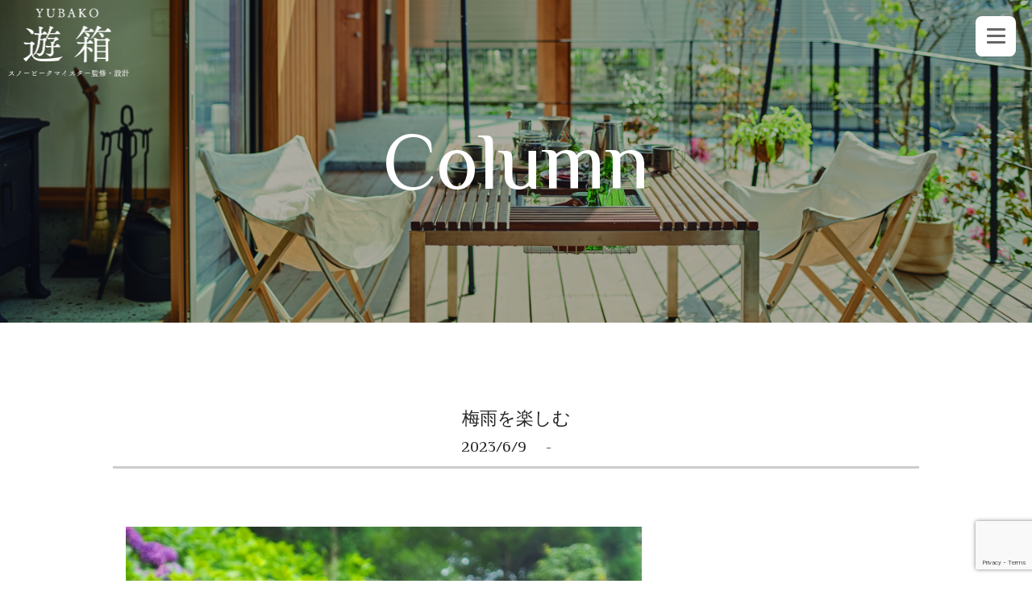

--- FILE ---
content_type: text/html; charset=UTF-8
request_url: https://h1s.jp/yubako_column/column08-tsuyu/
body_size: 7885
content:
<!DOCTYPE html>
<html lang="ja">
<head>
<meta charset="UTF-8" />
<title>
  梅雨を楽しむ｜スノーピークマイスター監修・設計の家「遊箱」</title>
<meta name="viewport" content="width=device-width, initial-scale=1">
<meta name="description" content="人生を楽しむ“箱”を手に入れよう！スノーピークマイスター監修・設計の家「遊箱」">
<meta name="Keywords" content="スノーピーク,SnowPeak,snowpeak,snow peak,アーバンアウドドア,アウトドア,遊箱,ゆうばこ,YUBAKO,家づくり,土間,吹き抜け,ウッドデッキ,ハイズ,ヤマイチ,モデルハウス">
<!--googleapi-->
<link rel="preconnect" href="https://fonts.googleapis.com">
<link rel="preconnect" href="https://fonts.gstatic.com" crossorigin>
<link href="https://fonts.googleapis.com/css2?family=Philosopher&display=swap" rel="stylesheet">

<!--CSS&JS-->
<link rel="stylesheet" href="https://h1s.jp/wp-content/themes/h1s23/yubako/css/style.css">
<script type="text/javascript" src="https://cdnjs.cloudflare.com/ajax/libs/jquery/1.11.3/jquery.min.js"></script> 
<script src="https://cdn.jsdelivr.net/npm/slick-carousel@1.8.1/slick/slick.min.js"></script>
<link rel="stylesheet" type="text/css" href="https://cdn.jsdelivr.net/npm/slick-carousel@1.8.1/slick/slick.css">
<script src="https://kit.fontawesome.com/e55017f6e8.js" crossorigin="anonymous"></script>
<link rel="stylesheet" href="https://h1s.jp/wp-content/themes/h1s23/yubako/css/slider.css">
<link rel="stylesheet" href="https://h1s.jp/wp-content/themes/h1s23/yubako/css/animate.css">
<meta name='robots' content='max-image-preview:large' />
<link rel="alternate" type="application/rss+xml" title="富山県の家づくりサポート h1-s（ハイズ） &raquo; フィード" href="https://h1s.jp/feed/" />
<link rel="alternate" type="application/rss+xml" title="富山県の家づくりサポート h1-s（ハイズ） &raquo; コメントフィード" href="https://h1s.jp/comments/feed/" />
		<!-- This site uses the Google Analytics by MonsterInsights plugin v9.2.4 - Using Analytics tracking - https://www.monsterinsights.com/ -->
							<script src="//www.googletagmanager.com/gtag/js?id=G-TTHXYWZBKS"  data-cfasync="false" data-wpfc-render="false" type="text/javascript" async></script>
			<script data-cfasync="false" data-wpfc-render="false" type="text/javascript">
				var mi_version = '9.2.4';
				var mi_track_user = true;
				var mi_no_track_reason = '';
								var MonsterInsightsDefaultLocations = {"page_location":"https:\/\/h1s.jp\/yubako_column\/column08-tsuyu\/"};
				if ( typeof MonsterInsightsPrivacyGuardFilter === 'function' ) {
					var MonsterInsightsLocations = (typeof MonsterInsightsExcludeQuery === 'object') ? MonsterInsightsPrivacyGuardFilter( MonsterInsightsExcludeQuery ) : MonsterInsightsPrivacyGuardFilter( MonsterInsightsDefaultLocations );
				} else {
					var MonsterInsightsLocations = (typeof MonsterInsightsExcludeQuery === 'object') ? MonsterInsightsExcludeQuery : MonsterInsightsDefaultLocations;
				}

								var disableStrs = [
										'ga-disable-G-TTHXYWZBKS',
									];

				/* Function to detect opted out users */
				function __gtagTrackerIsOptedOut() {
					for (var index = 0; index < disableStrs.length; index++) {
						if (document.cookie.indexOf(disableStrs[index] + '=true') > -1) {
							return true;
						}
					}

					return false;
				}

				/* Disable tracking if the opt-out cookie exists. */
				if (__gtagTrackerIsOptedOut()) {
					for (var index = 0; index < disableStrs.length; index++) {
						window[disableStrs[index]] = true;
					}
				}

				/* Opt-out function */
				function __gtagTrackerOptout() {
					for (var index = 0; index < disableStrs.length; index++) {
						document.cookie = disableStrs[index] + '=true; expires=Thu, 31 Dec 2099 23:59:59 UTC; path=/';
						window[disableStrs[index]] = true;
					}
				}

				if ('undefined' === typeof gaOptout) {
					function gaOptout() {
						__gtagTrackerOptout();
					}
				}
								window.dataLayer = window.dataLayer || [];

				window.MonsterInsightsDualTracker = {
					helpers: {},
					trackers: {},
				};
				if (mi_track_user) {
					function __gtagDataLayer() {
						dataLayer.push(arguments);
					}

					function __gtagTracker(type, name, parameters) {
						if (!parameters) {
							parameters = {};
						}

						if (parameters.send_to) {
							__gtagDataLayer.apply(null, arguments);
							return;
						}

						if (type === 'event') {
														parameters.send_to = monsterinsights_frontend.v4_id;
							var hookName = name;
							if (typeof parameters['event_category'] !== 'undefined') {
								hookName = parameters['event_category'] + ':' + name;
							}

							if (typeof MonsterInsightsDualTracker.trackers[hookName] !== 'undefined') {
								MonsterInsightsDualTracker.trackers[hookName](parameters);
							} else {
								__gtagDataLayer('event', name, parameters);
							}
							
						} else {
							__gtagDataLayer.apply(null, arguments);
						}
					}

					__gtagTracker('js', new Date());
					__gtagTracker('set', {
						'developer_id.dZGIzZG': true,
											});
					if ( MonsterInsightsLocations.page_location ) {
						__gtagTracker('set', MonsterInsightsLocations);
					}
										__gtagTracker('config', 'G-TTHXYWZBKS', {"forceSSL":"true","link_attribution":"true"} );
															window.gtag = __gtagTracker;										(function () {
						/* https://developers.google.com/analytics/devguides/collection/analyticsjs/ */
						/* ga and __gaTracker compatibility shim. */
						var noopfn = function () {
							return null;
						};
						var newtracker = function () {
							return new Tracker();
						};
						var Tracker = function () {
							return null;
						};
						var p = Tracker.prototype;
						p.get = noopfn;
						p.set = noopfn;
						p.send = function () {
							var args = Array.prototype.slice.call(arguments);
							args.unshift('send');
							__gaTracker.apply(null, args);
						};
						var __gaTracker = function () {
							var len = arguments.length;
							if (len === 0) {
								return;
							}
							var f = arguments[len - 1];
							if (typeof f !== 'object' || f === null || typeof f.hitCallback !== 'function') {
								if ('send' === arguments[0]) {
									var hitConverted, hitObject = false, action;
									if ('event' === arguments[1]) {
										if ('undefined' !== typeof arguments[3]) {
											hitObject = {
												'eventAction': arguments[3],
												'eventCategory': arguments[2],
												'eventLabel': arguments[4],
												'value': arguments[5] ? arguments[5] : 1,
											}
										}
									}
									if ('pageview' === arguments[1]) {
										if ('undefined' !== typeof arguments[2]) {
											hitObject = {
												'eventAction': 'page_view',
												'page_path': arguments[2],
											}
										}
									}
									if (typeof arguments[2] === 'object') {
										hitObject = arguments[2];
									}
									if (typeof arguments[5] === 'object') {
										Object.assign(hitObject, arguments[5]);
									}
									if ('undefined' !== typeof arguments[1].hitType) {
										hitObject = arguments[1];
										if ('pageview' === hitObject.hitType) {
											hitObject.eventAction = 'page_view';
										}
									}
									if (hitObject) {
										action = 'timing' === arguments[1].hitType ? 'timing_complete' : hitObject.eventAction;
										hitConverted = mapArgs(hitObject);
										__gtagTracker('event', action, hitConverted);
									}
								}
								return;
							}

							function mapArgs(args) {
								var arg, hit = {};
								var gaMap = {
									'eventCategory': 'event_category',
									'eventAction': 'event_action',
									'eventLabel': 'event_label',
									'eventValue': 'event_value',
									'nonInteraction': 'non_interaction',
									'timingCategory': 'event_category',
									'timingVar': 'name',
									'timingValue': 'value',
									'timingLabel': 'event_label',
									'page': 'page_path',
									'location': 'page_location',
									'title': 'page_title',
									'referrer' : 'page_referrer',
								};
								for (arg in args) {
																		if (!(!args.hasOwnProperty(arg) || !gaMap.hasOwnProperty(arg))) {
										hit[gaMap[arg]] = args[arg];
									} else {
										hit[arg] = args[arg];
									}
								}
								return hit;
							}

							try {
								f.hitCallback();
							} catch (ex) {
							}
						};
						__gaTracker.create = newtracker;
						__gaTracker.getByName = newtracker;
						__gaTracker.getAll = function () {
							return [];
						};
						__gaTracker.remove = noopfn;
						__gaTracker.loaded = true;
						window['__gaTracker'] = __gaTracker;
					})();
									} else {
										console.log("");
					(function () {
						function __gtagTracker() {
							return null;
						}

						window['__gtagTracker'] = __gtagTracker;
						window['gtag'] = __gtagTracker;
					})();
									}
			</script>
				<!-- / Google Analytics by MonsterInsights -->
		<script type="text/javascript">
window._wpemojiSettings = {"baseUrl":"https:\/\/s.w.org\/images\/core\/emoji\/14.0.0\/72x72\/","ext":".png","svgUrl":"https:\/\/s.w.org\/images\/core\/emoji\/14.0.0\/svg\/","svgExt":".svg","source":{"concatemoji":"https:\/\/h1s.jp\/wp-includes\/js\/wp-emoji-release.min.js?ver=6.2.8"}};
/*! This file is auto-generated */
!function(e,a,t){var n,r,o,i=a.createElement("canvas"),p=i.getContext&&i.getContext("2d");function s(e,t){p.clearRect(0,0,i.width,i.height),p.fillText(e,0,0);e=i.toDataURL();return p.clearRect(0,0,i.width,i.height),p.fillText(t,0,0),e===i.toDataURL()}function c(e){var t=a.createElement("script");t.src=e,t.defer=t.type="text/javascript",a.getElementsByTagName("head")[0].appendChild(t)}for(o=Array("flag","emoji"),t.supports={everything:!0,everythingExceptFlag:!0},r=0;r<o.length;r++)t.supports[o[r]]=function(e){if(p&&p.fillText)switch(p.textBaseline="top",p.font="600 32px Arial",e){case"flag":return s("\ud83c\udff3\ufe0f\u200d\u26a7\ufe0f","\ud83c\udff3\ufe0f\u200b\u26a7\ufe0f")?!1:!s("\ud83c\uddfa\ud83c\uddf3","\ud83c\uddfa\u200b\ud83c\uddf3")&&!s("\ud83c\udff4\udb40\udc67\udb40\udc62\udb40\udc65\udb40\udc6e\udb40\udc67\udb40\udc7f","\ud83c\udff4\u200b\udb40\udc67\u200b\udb40\udc62\u200b\udb40\udc65\u200b\udb40\udc6e\u200b\udb40\udc67\u200b\udb40\udc7f");case"emoji":return!s("\ud83e\udef1\ud83c\udffb\u200d\ud83e\udef2\ud83c\udfff","\ud83e\udef1\ud83c\udffb\u200b\ud83e\udef2\ud83c\udfff")}return!1}(o[r]),t.supports.everything=t.supports.everything&&t.supports[o[r]],"flag"!==o[r]&&(t.supports.everythingExceptFlag=t.supports.everythingExceptFlag&&t.supports[o[r]]);t.supports.everythingExceptFlag=t.supports.everythingExceptFlag&&!t.supports.flag,t.DOMReady=!1,t.readyCallback=function(){t.DOMReady=!0},t.supports.everything||(n=function(){t.readyCallback()},a.addEventListener?(a.addEventListener("DOMContentLoaded",n,!1),e.addEventListener("load",n,!1)):(e.attachEvent("onload",n),a.attachEvent("onreadystatechange",function(){"complete"===a.readyState&&t.readyCallback()})),(e=t.source||{}).concatemoji?c(e.concatemoji):e.wpemoji&&e.twemoji&&(c(e.twemoji),c(e.wpemoji)))}(window,document,window._wpemojiSettings);
</script>
<style type="text/css">
img.wp-smiley,
img.emoji {
	display: inline !important;
	border: none !important;
	box-shadow: none !important;
	height: 1em !important;
	width: 1em !important;
	margin: 0 0.07em !important;
	vertical-align: -0.1em !important;
	background: none !important;
	padding: 0 !important;
}
</style>
	<link rel='stylesheet' id='sbi_styles-css' href='https://h1s.jp/wp-content/plugins/instagram-feed/css/sbi-styles.min.css?ver=6.9.1' type='text/css' media='all' />
<link rel='stylesheet' id='wp-block-library-css' href='https://h1s.jp/wp-includes/css/dist/block-library/style.min.css?ver=6.2.8' type='text/css' media='all' />
<link rel='stylesheet' id='classic-theme-styles-css' href='https://h1s.jp/wp-includes/css/classic-themes.min.css?ver=6.2.8' type='text/css' media='all' />
<style id='global-styles-inline-css' type='text/css'>
body{--wp--preset--color--black: #000000;--wp--preset--color--cyan-bluish-gray: #abb8c3;--wp--preset--color--white: #ffffff;--wp--preset--color--pale-pink: #f78da7;--wp--preset--color--vivid-red: #cf2e2e;--wp--preset--color--luminous-vivid-orange: #ff6900;--wp--preset--color--luminous-vivid-amber: #fcb900;--wp--preset--color--light-green-cyan: #7bdcb5;--wp--preset--color--vivid-green-cyan: #00d084;--wp--preset--color--pale-cyan-blue: #8ed1fc;--wp--preset--color--vivid-cyan-blue: #0693e3;--wp--preset--color--vivid-purple: #9b51e0;--wp--preset--gradient--vivid-cyan-blue-to-vivid-purple: linear-gradient(135deg,rgba(6,147,227,1) 0%,rgb(155,81,224) 100%);--wp--preset--gradient--light-green-cyan-to-vivid-green-cyan: linear-gradient(135deg,rgb(122,220,180) 0%,rgb(0,208,130) 100%);--wp--preset--gradient--luminous-vivid-amber-to-luminous-vivid-orange: linear-gradient(135deg,rgba(252,185,0,1) 0%,rgba(255,105,0,1) 100%);--wp--preset--gradient--luminous-vivid-orange-to-vivid-red: linear-gradient(135deg,rgba(255,105,0,1) 0%,rgb(207,46,46) 100%);--wp--preset--gradient--very-light-gray-to-cyan-bluish-gray: linear-gradient(135deg,rgb(238,238,238) 0%,rgb(169,184,195) 100%);--wp--preset--gradient--cool-to-warm-spectrum: linear-gradient(135deg,rgb(74,234,220) 0%,rgb(151,120,209) 20%,rgb(207,42,186) 40%,rgb(238,44,130) 60%,rgb(251,105,98) 80%,rgb(254,248,76) 100%);--wp--preset--gradient--blush-light-purple: linear-gradient(135deg,rgb(255,206,236) 0%,rgb(152,150,240) 100%);--wp--preset--gradient--blush-bordeaux: linear-gradient(135deg,rgb(254,205,165) 0%,rgb(254,45,45) 50%,rgb(107,0,62) 100%);--wp--preset--gradient--luminous-dusk: linear-gradient(135deg,rgb(255,203,112) 0%,rgb(199,81,192) 50%,rgb(65,88,208) 100%);--wp--preset--gradient--pale-ocean: linear-gradient(135deg,rgb(255,245,203) 0%,rgb(182,227,212) 50%,rgb(51,167,181) 100%);--wp--preset--gradient--electric-grass: linear-gradient(135deg,rgb(202,248,128) 0%,rgb(113,206,126) 100%);--wp--preset--gradient--midnight: linear-gradient(135deg,rgb(2,3,129) 0%,rgb(40,116,252) 100%);--wp--preset--duotone--dark-grayscale: url('#wp-duotone-dark-grayscale');--wp--preset--duotone--grayscale: url('#wp-duotone-grayscale');--wp--preset--duotone--purple-yellow: url('#wp-duotone-purple-yellow');--wp--preset--duotone--blue-red: url('#wp-duotone-blue-red');--wp--preset--duotone--midnight: url('#wp-duotone-midnight');--wp--preset--duotone--magenta-yellow: url('#wp-duotone-magenta-yellow');--wp--preset--duotone--purple-green: url('#wp-duotone-purple-green');--wp--preset--duotone--blue-orange: url('#wp-duotone-blue-orange');--wp--preset--font-size--small: 13px;--wp--preset--font-size--medium: 20px;--wp--preset--font-size--large: 36px;--wp--preset--font-size--x-large: 42px;--wp--preset--spacing--20: 0.44rem;--wp--preset--spacing--30: 0.67rem;--wp--preset--spacing--40: 1rem;--wp--preset--spacing--50: 1.5rem;--wp--preset--spacing--60: 2.25rem;--wp--preset--spacing--70: 3.38rem;--wp--preset--spacing--80: 5.06rem;--wp--preset--shadow--natural: 6px 6px 9px rgba(0, 0, 0, 0.2);--wp--preset--shadow--deep: 12px 12px 50px rgba(0, 0, 0, 0.4);--wp--preset--shadow--sharp: 6px 6px 0px rgba(0, 0, 0, 0.2);--wp--preset--shadow--outlined: 6px 6px 0px -3px rgba(255, 255, 255, 1), 6px 6px rgba(0, 0, 0, 1);--wp--preset--shadow--crisp: 6px 6px 0px rgba(0, 0, 0, 1);}:where(.is-layout-flex){gap: 0.5em;}body .is-layout-flow > .alignleft{float: left;margin-inline-start: 0;margin-inline-end: 2em;}body .is-layout-flow > .alignright{float: right;margin-inline-start: 2em;margin-inline-end: 0;}body .is-layout-flow > .aligncenter{margin-left: auto !important;margin-right: auto !important;}body .is-layout-constrained > .alignleft{float: left;margin-inline-start: 0;margin-inline-end: 2em;}body .is-layout-constrained > .alignright{float: right;margin-inline-start: 2em;margin-inline-end: 0;}body .is-layout-constrained > .aligncenter{margin-left: auto !important;margin-right: auto !important;}body .is-layout-constrained > :where(:not(.alignleft):not(.alignright):not(.alignfull)){max-width: var(--wp--style--global--content-size);margin-left: auto !important;margin-right: auto !important;}body .is-layout-constrained > .alignwide{max-width: var(--wp--style--global--wide-size);}body .is-layout-flex{display: flex;}body .is-layout-flex{flex-wrap: wrap;align-items: center;}body .is-layout-flex > *{margin: 0;}:where(.wp-block-columns.is-layout-flex){gap: 2em;}.has-black-color{color: var(--wp--preset--color--black) !important;}.has-cyan-bluish-gray-color{color: var(--wp--preset--color--cyan-bluish-gray) !important;}.has-white-color{color: var(--wp--preset--color--white) !important;}.has-pale-pink-color{color: var(--wp--preset--color--pale-pink) !important;}.has-vivid-red-color{color: var(--wp--preset--color--vivid-red) !important;}.has-luminous-vivid-orange-color{color: var(--wp--preset--color--luminous-vivid-orange) !important;}.has-luminous-vivid-amber-color{color: var(--wp--preset--color--luminous-vivid-amber) !important;}.has-light-green-cyan-color{color: var(--wp--preset--color--light-green-cyan) !important;}.has-vivid-green-cyan-color{color: var(--wp--preset--color--vivid-green-cyan) !important;}.has-pale-cyan-blue-color{color: var(--wp--preset--color--pale-cyan-blue) !important;}.has-vivid-cyan-blue-color{color: var(--wp--preset--color--vivid-cyan-blue) !important;}.has-vivid-purple-color{color: var(--wp--preset--color--vivid-purple) !important;}.has-black-background-color{background-color: var(--wp--preset--color--black) !important;}.has-cyan-bluish-gray-background-color{background-color: var(--wp--preset--color--cyan-bluish-gray) !important;}.has-white-background-color{background-color: var(--wp--preset--color--white) !important;}.has-pale-pink-background-color{background-color: var(--wp--preset--color--pale-pink) !important;}.has-vivid-red-background-color{background-color: var(--wp--preset--color--vivid-red) !important;}.has-luminous-vivid-orange-background-color{background-color: var(--wp--preset--color--luminous-vivid-orange) !important;}.has-luminous-vivid-amber-background-color{background-color: var(--wp--preset--color--luminous-vivid-amber) !important;}.has-light-green-cyan-background-color{background-color: var(--wp--preset--color--light-green-cyan) !important;}.has-vivid-green-cyan-background-color{background-color: var(--wp--preset--color--vivid-green-cyan) !important;}.has-pale-cyan-blue-background-color{background-color: var(--wp--preset--color--pale-cyan-blue) !important;}.has-vivid-cyan-blue-background-color{background-color: var(--wp--preset--color--vivid-cyan-blue) !important;}.has-vivid-purple-background-color{background-color: var(--wp--preset--color--vivid-purple) !important;}.has-black-border-color{border-color: var(--wp--preset--color--black) !important;}.has-cyan-bluish-gray-border-color{border-color: var(--wp--preset--color--cyan-bluish-gray) !important;}.has-white-border-color{border-color: var(--wp--preset--color--white) !important;}.has-pale-pink-border-color{border-color: var(--wp--preset--color--pale-pink) !important;}.has-vivid-red-border-color{border-color: var(--wp--preset--color--vivid-red) !important;}.has-luminous-vivid-orange-border-color{border-color: var(--wp--preset--color--luminous-vivid-orange) !important;}.has-luminous-vivid-amber-border-color{border-color: var(--wp--preset--color--luminous-vivid-amber) !important;}.has-light-green-cyan-border-color{border-color: var(--wp--preset--color--light-green-cyan) !important;}.has-vivid-green-cyan-border-color{border-color: var(--wp--preset--color--vivid-green-cyan) !important;}.has-pale-cyan-blue-border-color{border-color: var(--wp--preset--color--pale-cyan-blue) !important;}.has-vivid-cyan-blue-border-color{border-color: var(--wp--preset--color--vivid-cyan-blue) !important;}.has-vivid-purple-border-color{border-color: var(--wp--preset--color--vivid-purple) !important;}.has-vivid-cyan-blue-to-vivid-purple-gradient-background{background: var(--wp--preset--gradient--vivid-cyan-blue-to-vivid-purple) !important;}.has-light-green-cyan-to-vivid-green-cyan-gradient-background{background: var(--wp--preset--gradient--light-green-cyan-to-vivid-green-cyan) !important;}.has-luminous-vivid-amber-to-luminous-vivid-orange-gradient-background{background: var(--wp--preset--gradient--luminous-vivid-amber-to-luminous-vivid-orange) !important;}.has-luminous-vivid-orange-to-vivid-red-gradient-background{background: var(--wp--preset--gradient--luminous-vivid-orange-to-vivid-red) !important;}.has-very-light-gray-to-cyan-bluish-gray-gradient-background{background: var(--wp--preset--gradient--very-light-gray-to-cyan-bluish-gray) !important;}.has-cool-to-warm-spectrum-gradient-background{background: var(--wp--preset--gradient--cool-to-warm-spectrum) !important;}.has-blush-light-purple-gradient-background{background: var(--wp--preset--gradient--blush-light-purple) !important;}.has-blush-bordeaux-gradient-background{background: var(--wp--preset--gradient--blush-bordeaux) !important;}.has-luminous-dusk-gradient-background{background: var(--wp--preset--gradient--luminous-dusk) !important;}.has-pale-ocean-gradient-background{background: var(--wp--preset--gradient--pale-ocean) !important;}.has-electric-grass-gradient-background{background: var(--wp--preset--gradient--electric-grass) !important;}.has-midnight-gradient-background{background: var(--wp--preset--gradient--midnight) !important;}.has-small-font-size{font-size: var(--wp--preset--font-size--small) !important;}.has-medium-font-size{font-size: var(--wp--preset--font-size--medium) !important;}.has-large-font-size{font-size: var(--wp--preset--font-size--large) !important;}.has-x-large-font-size{font-size: var(--wp--preset--font-size--x-large) !important;}
.wp-block-navigation a:where(:not(.wp-element-button)){color: inherit;}
:where(.wp-block-columns.is-layout-flex){gap: 2em;}
.wp-block-pullquote{font-size: 1.5em;line-height: 1.6;}
</style>
<link rel='stylesheet' id='contact-form-7-css' href='https://h1s.jp/wp-content/plugins/contact-form-7/includes/css/styles.css?ver=5.8.7' type='text/css' media='all' />
<script type='text/javascript' src='https://h1s.jp/wp-content/plugins/google-analytics-for-wordpress/assets/js/frontend-gtag.min.js?ver=9.2.4' id='monsterinsights-frontend-script-js'></script>
<script data-cfasync="false" data-wpfc-render="false" type="text/javascript" id='monsterinsights-frontend-script-js-extra'>/* <![CDATA[ */
var monsterinsights_frontend = {"js_events_tracking":"true","download_extensions":"doc,pdf,ppt,zip,xls,docx,pptx,xlsx","inbound_paths":"[{\"path\":\"\\\/go\\\/\",\"label\":\"affiliate\"},{\"path\":\"\\\/recommend\\\/\",\"label\":\"affiliate\"}]","home_url":"https:\/\/h1s.jp","hash_tracking":"false","v4_id":"G-TTHXYWZBKS"};/* ]]> */
</script>
<link rel="https://api.w.org/" href="https://h1s.jp/wp-json/" /><link rel="alternate" type="application/json" href="https://h1s.jp/wp-json/wp/v2/yubako_column/2781" /><link rel="EditURI" type="application/rsd+xml" title="RSD" href="https://h1s.jp/xmlrpc.php?rsd" />
<link rel="wlwmanifest" type="application/wlwmanifest+xml" href="https://h1s.jp/wp-includes/wlwmanifest.xml" />
<meta name="generator" content="WordPress 6.2.8" />
<link rel="canonical" href="https://h1s.jp/yubako_column/column08-tsuyu/" />
<link rel='shortlink' href='https://h1s.jp/?p=2781' />
<link rel="alternate" type="application/json+oembed" href="https://h1s.jp/wp-json/oembed/1.0/embed?url=https%3A%2F%2Fh1s.jp%2Fyubako_column%2Fcolumn08-tsuyu%2F" />
<link rel="alternate" type="text/xml+oembed" href="https://h1s.jp/wp-json/oembed/1.0/embed?url=https%3A%2F%2Fh1s.jp%2Fyubako_column%2Fcolumn08-tsuyu%2F&#038;format=xml" />
</head>
<body class="yubako_column-template-default single single-yubako_column postid-2781">
<header>
  <div class="headerBg">
    <h1 class="logo">
      <div class="logoW"><a href="https://h1s.jp/yubako/"><img src="https://h1s.jp/wp-content/themes/h1s23/yubako/images/logo_w.png" alt="スノーピークマイスター監修・設計の家「遊箱」"></a></div>
      <div class="logoB"><a href="https://h1s.jp/yubako/"><img src="https://h1s.jp/wp-content/themes/h1s23/yubako/images/logo_b.png" alt="スノーピークマイスター監修・設計の家「遊箱」"></a></div>
    </h1>
    <div class="openbtn"><span></span><span></span><span></span></div>
    <nav id="g-nav">
      <div id="g-nav-list">
        <ul>
          <li><a href="https://h1s.jp/yubako/">TOP</a></li>
          <li><a href="https://h1s.jp/yubako/concept/">遊箱とは</a></li>
          <li><a href="https://h1s.jp/yubako/design/">4つの設計コンセプト</a></li>
          <li><a href="https://h1s.jp/yubako/topics/">ニュース・イベント</a></li>
          <li><a href="https://h1s.jp/yubako/#partner">パートナーショップ</a></li>
          <li><a href="https://h1s.jp/yubako/calendar/">モデルハウス予約状況</a></li>
          <li><a href="https://h1s.jp/yubako/contact/">お問い合わせ</a></li>
        </ul>
      </div>
    </nav>
  </div>
</header>
<div id="container">
<div id="visual">
    <div class="pageTtl">Column</div>
  </div>
<main>
<div id="pageTopics" class="section page">
  <div class="topicsTtl">
    <h2>
      梅雨を楽しむ    </h2>
    <ul class="topicsData">
      <li>
        2023/6/9      </li>
      <li>-</li>
      <li></li>
    </ul>
  </div>
  <div class="topicsTxtArea">
    <p><img decoding="async" class="aligncenter size-full wp-image-2782" src="https://h1s.jp/wp-content/uploads/2023/01/24242451_s.jpg" alt="" width="640" height="480" srcset="https://h1s.jp/wp-content/uploads/2023/01/24242451_s.jpg 640w, https://h1s.jp/wp-content/uploads/2023/01/24242451_s-300x225.jpg 300w" sizes="(max-width: 640px) 100vw, 640px" /><br />
梅雨の時期は雨を避けてを過ごされる方が多ですよね。<br />
特に富山の人は車での移動が多くて、雨の日でもあまり意識しなくてもよかったりしますが、せっかくだったら梅雨時期の雨を楽しむのも良いのでは。</p>
<p>シトシト降る雨の音をBGMにして、お気に入りのチェアと共に、読書を楽しんではどうでしょう。<br />
雨のシーンが多い作品なんかはより作品を楽しめたりできますよ。</p>
<p>カッパに長靴や傘という特別な装備はそれだけで子供はウキウキしたりしますよね。<br />
普段は水溜りにジャンプしたら怒られたりするけど、今日はみんな笑顔。<br />
庭にいたカタツムリのツノをつついて観察したり、カエルと鬼ごっこしたり。</p>
<p>雨を楽しむとういことを簡単にしてくれるのが、土間だったりします。<br />
濡れた雨具を乾かしたり、もしずぶ濡れになったとしても土間で濡れた服を脱いで、冷えた体をお風呂で温めたりと、雨の日も土間があるから楽しめることが多いんです。</p>
  </div>
  <div class="btnArea"> <a href="https://h1s.jp/yubako/" class="btntransform">Top page</a> </div>
</div>
</main>

<div class="shapedividers_com-6990"></div>
<footer>
  <div id="footer">
    <div class="flexWrap">
      <div class="siteData flexBox">
        <div class="logo"><img src="https://h1s.jp/wp-content/themes/h1s23/yubako/images/logo.png" alt="遊箱"> </div>
        <p><span>人生を楽しむ“箱”を手に入れよう</span>スノーピークマイスター監修・設計の家「遊箱」</p>
      </div>
      <div class="siteMap flexBox flexWrap">
        <dl class="flexBox">
          <dt class="footerTtl">Sitemap</dt>
          <dd><a href="https://h1s.jp/yubako/concept/"><i class="fas fa-angle-right"></i>遊箱とは</a></dd>
          <dd><a href="https://h1s.jp/yubako/design/"><i class="fas fa-angle-right"></i>4つの設計コンセプト</a></dd>
          <dd><a href="https://h1s.jp/yubako/topics/"><i class="fas fa-angle-right"></i>ニュース・イベント</a></dd>
          <dd><a href="https://h1s.jp/yubako/#partner"><i class="fas fa-angle-right"></i>パートナーショップ</a></dd>
         <dd><a href="https://h1s.jp/yubako/calendar/"><i class="fas fa-angle-right"></i>モデルハウス予約状況</a></dd>
          <dd><a href="https://h1s.jp/yubako/contact/"><i class="fas fa-angle-right"></i>お問い合わせ</a></dd>
        </dl>
        <dl class="flexBox">
          <dt class="footerTtl">Link</dt>
          <dd><a href="https://yamaichi1950.co.jp/" target="_blank"><i class="fas fa-angle-right"></i>ヤマイチ株式会社</a></dd>
          <dd><a href="https://h1s.jp/" target="_blank"><i class="fas fa-angle-right"></i>ハイズ事業部</a></dd>
          <dd><a href="https://h1s.jp/noasobi/" target="_blank"><i class="fas fa-angle-right"></i>ハイズ呉羽</a></dd>
          <dd><a href="https://www.h1s-gg.com/" target="_blank"><i class="fas fa-angle-right"></i>ハイズガーデンズガーデン富山南</a></dd>
          <dd><a href="https://www.instagram.com/h1s_yubako/" target="_blank"><i class="fas fa-angle-right"></i>遊箱インスタグラム</a></dd>
        </dl>
      </div>
      <div class="contact flexBox">
        <div class="footerTtl">Contact</div>
        <div class="contactBtn"> <a href="https://h1s.jp/yubako/contact/">お問い合わせ</a></div>
      </div>
    </div>
    <div id="footerAddr">
       <dl>
          <dt>ヤマイチ株式会社 ハイズ事業部</dt>
          <dd>富山県富山市野口812</dd>
          <dd>TEL：076-436-0235</dd>
          <dd>FAX：076-436-1079</dd>
        </dl>
    </div>
    <address>
    Copyright © <script type="text/javascript">
myDate = new Date();myYear = myDate.getFullYear();
document.write(myYear);
</script> Yamaichi Inc. All Rights Reserved.
    </address>
  </div>
  <p id="page-top"><a href="#"><i class="fas fa-chevron-up"></i></a></p>
</footer>
<script src="https://cdn.jsdelivr.net/npm/slick-carousel@1.8.1/slick/slick.min.js"></script> 
<!--/container-->
</div>
<script src="https://h1s.jp/wp-content/themes/h1s23/yubako/js/slick.js"></script> 
<script src="https://h1s.jp/wp-content/themes/h1s23/yubako/js/nav.js"></script> 
<script src="https://h1s.jp/wp-content/themes/h1s23/yubako/js/scrollTop.js"></script>
<!-- Instagram Feed JS -->
<script type="text/javascript">
var sbiajaxurl = "https://h1s.jp/wp-admin/admin-ajax.php";
</script>
<script type='text/javascript' src='https://h1s.jp/wp-content/plugins/contact-form-7/includes/swv/js/index.js?ver=5.8.7' id='swv-js'></script>
<script type='text/javascript' id='contact-form-7-js-extra'>
/* <![CDATA[ */
var wpcf7 = {"api":{"root":"https:\/\/h1s.jp\/wp-json\/","namespace":"contact-form-7\/v1"}};
/* ]]> */
</script>
<script type='text/javascript' src='https://h1s.jp/wp-content/plugins/contact-form-7/includes/js/index.js?ver=5.8.7' id='contact-form-7-js'></script>
<script type='text/javascript' src='https://www.google.com/recaptcha/api.js?render=6LeIBdMUAAAAAJXQ4AS8c63VrH5v2CiwC_61JVO5&#038;ver=3.0' id='google-recaptcha-js'></script>
<script type='text/javascript' src='https://h1s.jp/wp-includes/js/dist/vendor/wp-polyfill-inert.min.js?ver=3.1.2' id='wp-polyfill-inert-js'></script>
<script type='text/javascript' src='https://h1s.jp/wp-includes/js/dist/vendor/regenerator-runtime.min.js?ver=0.13.11' id='regenerator-runtime-js'></script>
<script type='text/javascript' src='https://h1s.jp/wp-includes/js/dist/vendor/wp-polyfill.min.js?ver=3.15.0' id='wp-polyfill-js'></script>
<script type='text/javascript' id='wpcf7-recaptcha-js-extra'>
/* <![CDATA[ */
var wpcf7_recaptcha = {"sitekey":"6LeIBdMUAAAAAJXQ4AS8c63VrH5v2CiwC_61JVO5","actions":{"homepage":"homepage","contactform":"contactform"}};
/* ]]> */
</script>
<script type='text/javascript' src='https://h1s.jp/wp-content/plugins/contact-form-7/modules/recaptcha/index.js?ver=5.8.7' id='wpcf7-recaptcha-js'></script>
</body></html>

--- FILE ---
content_type: text/html; charset=utf-8
request_url: https://www.google.com/recaptcha/api2/anchor?ar=1&k=6LeIBdMUAAAAAJXQ4AS8c63VrH5v2CiwC_61JVO5&co=aHR0cHM6Ly9oMXMuanA6NDQz&hl=en&v=N67nZn4AqZkNcbeMu4prBgzg&size=invisible&anchor-ms=20000&execute-ms=30000&cb=frmfmx140jcy
body_size: 48870
content:
<!DOCTYPE HTML><html dir="ltr" lang="en"><head><meta http-equiv="Content-Type" content="text/html; charset=UTF-8">
<meta http-equiv="X-UA-Compatible" content="IE=edge">
<title>reCAPTCHA</title>
<style type="text/css">
/* cyrillic-ext */
@font-face {
  font-family: 'Roboto';
  font-style: normal;
  font-weight: 400;
  font-stretch: 100%;
  src: url(//fonts.gstatic.com/s/roboto/v48/KFO7CnqEu92Fr1ME7kSn66aGLdTylUAMa3GUBHMdazTgWw.woff2) format('woff2');
  unicode-range: U+0460-052F, U+1C80-1C8A, U+20B4, U+2DE0-2DFF, U+A640-A69F, U+FE2E-FE2F;
}
/* cyrillic */
@font-face {
  font-family: 'Roboto';
  font-style: normal;
  font-weight: 400;
  font-stretch: 100%;
  src: url(//fonts.gstatic.com/s/roboto/v48/KFO7CnqEu92Fr1ME7kSn66aGLdTylUAMa3iUBHMdazTgWw.woff2) format('woff2');
  unicode-range: U+0301, U+0400-045F, U+0490-0491, U+04B0-04B1, U+2116;
}
/* greek-ext */
@font-face {
  font-family: 'Roboto';
  font-style: normal;
  font-weight: 400;
  font-stretch: 100%;
  src: url(//fonts.gstatic.com/s/roboto/v48/KFO7CnqEu92Fr1ME7kSn66aGLdTylUAMa3CUBHMdazTgWw.woff2) format('woff2');
  unicode-range: U+1F00-1FFF;
}
/* greek */
@font-face {
  font-family: 'Roboto';
  font-style: normal;
  font-weight: 400;
  font-stretch: 100%;
  src: url(//fonts.gstatic.com/s/roboto/v48/KFO7CnqEu92Fr1ME7kSn66aGLdTylUAMa3-UBHMdazTgWw.woff2) format('woff2');
  unicode-range: U+0370-0377, U+037A-037F, U+0384-038A, U+038C, U+038E-03A1, U+03A3-03FF;
}
/* math */
@font-face {
  font-family: 'Roboto';
  font-style: normal;
  font-weight: 400;
  font-stretch: 100%;
  src: url(//fonts.gstatic.com/s/roboto/v48/KFO7CnqEu92Fr1ME7kSn66aGLdTylUAMawCUBHMdazTgWw.woff2) format('woff2');
  unicode-range: U+0302-0303, U+0305, U+0307-0308, U+0310, U+0312, U+0315, U+031A, U+0326-0327, U+032C, U+032F-0330, U+0332-0333, U+0338, U+033A, U+0346, U+034D, U+0391-03A1, U+03A3-03A9, U+03B1-03C9, U+03D1, U+03D5-03D6, U+03F0-03F1, U+03F4-03F5, U+2016-2017, U+2034-2038, U+203C, U+2040, U+2043, U+2047, U+2050, U+2057, U+205F, U+2070-2071, U+2074-208E, U+2090-209C, U+20D0-20DC, U+20E1, U+20E5-20EF, U+2100-2112, U+2114-2115, U+2117-2121, U+2123-214F, U+2190, U+2192, U+2194-21AE, U+21B0-21E5, U+21F1-21F2, U+21F4-2211, U+2213-2214, U+2216-22FF, U+2308-230B, U+2310, U+2319, U+231C-2321, U+2336-237A, U+237C, U+2395, U+239B-23B7, U+23D0, U+23DC-23E1, U+2474-2475, U+25AF, U+25B3, U+25B7, U+25BD, U+25C1, U+25CA, U+25CC, U+25FB, U+266D-266F, U+27C0-27FF, U+2900-2AFF, U+2B0E-2B11, U+2B30-2B4C, U+2BFE, U+3030, U+FF5B, U+FF5D, U+1D400-1D7FF, U+1EE00-1EEFF;
}
/* symbols */
@font-face {
  font-family: 'Roboto';
  font-style: normal;
  font-weight: 400;
  font-stretch: 100%;
  src: url(//fonts.gstatic.com/s/roboto/v48/KFO7CnqEu92Fr1ME7kSn66aGLdTylUAMaxKUBHMdazTgWw.woff2) format('woff2');
  unicode-range: U+0001-000C, U+000E-001F, U+007F-009F, U+20DD-20E0, U+20E2-20E4, U+2150-218F, U+2190, U+2192, U+2194-2199, U+21AF, U+21E6-21F0, U+21F3, U+2218-2219, U+2299, U+22C4-22C6, U+2300-243F, U+2440-244A, U+2460-24FF, U+25A0-27BF, U+2800-28FF, U+2921-2922, U+2981, U+29BF, U+29EB, U+2B00-2BFF, U+4DC0-4DFF, U+FFF9-FFFB, U+10140-1018E, U+10190-1019C, U+101A0, U+101D0-101FD, U+102E0-102FB, U+10E60-10E7E, U+1D2C0-1D2D3, U+1D2E0-1D37F, U+1F000-1F0FF, U+1F100-1F1AD, U+1F1E6-1F1FF, U+1F30D-1F30F, U+1F315, U+1F31C, U+1F31E, U+1F320-1F32C, U+1F336, U+1F378, U+1F37D, U+1F382, U+1F393-1F39F, U+1F3A7-1F3A8, U+1F3AC-1F3AF, U+1F3C2, U+1F3C4-1F3C6, U+1F3CA-1F3CE, U+1F3D4-1F3E0, U+1F3ED, U+1F3F1-1F3F3, U+1F3F5-1F3F7, U+1F408, U+1F415, U+1F41F, U+1F426, U+1F43F, U+1F441-1F442, U+1F444, U+1F446-1F449, U+1F44C-1F44E, U+1F453, U+1F46A, U+1F47D, U+1F4A3, U+1F4B0, U+1F4B3, U+1F4B9, U+1F4BB, U+1F4BF, U+1F4C8-1F4CB, U+1F4D6, U+1F4DA, U+1F4DF, U+1F4E3-1F4E6, U+1F4EA-1F4ED, U+1F4F7, U+1F4F9-1F4FB, U+1F4FD-1F4FE, U+1F503, U+1F507-1F50B, U+1F50D, U+1F512-1F513, U+1F53E-1F54A, U+1F54F-1F5FA, U+1F610, U+1F650-1F67F, U+1F687, U+1F68D, U+1F691, U+1F694, U+1F698, U+1F6AD, U+1F6B2, U+1F6B9-1F6BA, U+1F6BC, U+1F6C6-1F6CF, U+1F6D3-1F6D7, U+1F6E0-1F6EA, U+1F6F0-1F6F3, U+1F6F7-1F6FC, U+1F700-1F7FF, U+1F800-1F80B, U+1F810-1F847, U+1F850-1F859, U+1F860-1F887, U+1F890-1F8AD, U+1F8B0-1F8BB, U+1F8C0-1F8C1, U+1F900-1F90B, U+1F93B, U+1F946, U+1F984, U+1F996, U+1F9E9, U+1FA00-1FA6F, U+1FA70-1FA7C, U+1FA80-1FA89, U+1FA8F-1FAC6, U+1FACE-1FADC, U+1FADF-1FAE9, U+1FAF0-1FAF8, U+1FB00-1FBFF;
}
/* vietnamese */
@font-face {
  font-family: 'Roboto';
  font-style: normal;
  font-weight: 400;
  font-stretch: 100%;
  src: url(//fonts.gstatic.com/s/roboto/v48/KFO7CnqEu92Fr1ME7kSn66aGLdTylUAMa3OUBHMdazTgWw.woff2) format('woff2');
  unicode-range: U+0102-0103, U+0110-0111, U+0128-0129, U+0168-0169, U+01A0-01A1, U+01AF-01B0, U+0300-0301, U+0303-0304, U+0308-0309, U+0323, U+0329, U+1EA0-1EF9, U+20AB;
}
/* latin-ext */
@font-face {
  font-family: 'Roboto';
  font-style: normal;
  font-weight: 400;
  font-stretch: 100%;
  src: url(//fonts.gstatic.com/s/roboto/v48/KFO7CnqEu92Fr1ME7kSn66aGLdTylUAMa3KUBHMdazTgWw.woff2) format('woff2');
  unicode-range: U+0100-02BA, U+02BD-02C5, U+02C7-02CC, U+02CE-02D7, U+02DD-02FF, U+0304, U+0308, U+0329, U+1D00-1DBF, U+1E00-1E9F, U+1EF2-1EFF, U+2020, U+20A0-20AB, U+20AD-20C0, U+2113, U+2C60-2C7F, U+A720-A7FF;
}
/* latin */
@font-face {
  font-family: 'Roboto';
  font-style: normal;
  font-weight: 400;
  font-stretch: 100%;
  src: url(//fonts.gstatic.com/s/roboto/v48/KFO7CnqEu92Fr1ME7kSn66aGLdTylUAMa3yUBHMdazQ.woff2) format('woff2');
  unicode-range: U+0000-00FF, U+0131, U+0152-0153, U+02BB-02BC, U+02C6, U+02DA, U+02DC, U+0304, U+0308, U+0329, U+2000-206F, U+20AC, U+2122, U+2191, U+2193, U+2212, U+2215, U+FEFF, U+FFFD;
}
/* cyrillic-ext */
@font-face {
  font-family: 'Roboto';
  font-style: normal;
  font-weight: 500;
  font-stretch: 100%;
  src: url(//fonts.gstatic.com/s/roboto/v48/KFO7CnqEu92Fr1ME7kSn66aGLdTylUAMa3GUBHMdazTgWw.woff2) format('woff2');
  unicode-range: U+0460-052F, U+1C80-1C8A, U+20B4, U+2DE0-2DFF, U+A640-A69F, U+FE2E-FE2F;
}
/* cyrillic */
@font-face {
  font-family: 'Roboto';
  font-style: normal;
  font-weight: 500;
  font-stretch: 100%;
  src: url(//fonts.gstatic.com/s/roboto/v48/KFO7CnqEu92Fr1ME7kSn66aGLdTylUAMa3iUBHMdazTgWw.woff2) format('woff2');
  unicode-range: U+0301, U+0400-045F, U+0490-0491, U+04B0-04B1, U+2116;
}
/* greek-ext */
@font-face {
  font-family: 'Roboto';
  font-style: normal;
  font-weight: 500;
  font-stretch: 100%;
  src: url(//fonts.gstatic.com/s/roboto/v48/KFO7CnqEu92Fr1ME7kSn66aGLdTylUAMa3CUBHMdazTgWw.woff2) format('woff2');
  unicode-range: U+1F00-1FFF;
}
/* greek */
@font-face {
  font-family: 'Roboto';
  font-style: normal;
  font-weight: 500;
  font-stretch: 100%;
  src: url(//fonts.gstatic.com/s/roboto/v48/KFO7CnqEu92Fr1ME7kSn66aGLdTylUAMa3-UBHMdazTgWw.woff2) format('woff2');
  unicode-range: U+0370-0377, U+037A-037F, U+0384-038A, U+038C, U+038E-03A1, U+03A3-03FF;
}
/* math */
@font-face {
  font-family: 'Roboto';
  font-style: normal;
  font-weight: 500;
  font-stretch: 100%;
  src: url(//fonts.gstatic.com/s/roboto/v48/KFO7CnqEu92Fr1ME7kSn66aGLdTylUAMawCUBHMdazTgWw.woff2) format('woff2');
  unicode-range: U+0302-0303, U+0305, U+0307-0308, U+0310, U+0312, U+0315, U+031A, U+0326-0327, U+032C, U+032F-0330, U+0332-0333, U+0338, U+033A, U+0346, U+034D, U+0391-03A1, U+03A3-03A9, U+03B1-03C9, U+03D1, U+03D5-03D6, U+03F0-03F1, U+03F4-03F5, U+2016-2017, U+2034-2038, U+203C, U+2040, U+2043, U+2047, U+2050, U+2057, U+205F, U+2070-2071, U+2074-208E, U+2090-209C, U+20D0-20DC, U+20E1, U+20E5-20EF, U+2100-2112, U+2114-2115, U+2117-2121, U+2123-214F, U+2190, U+2192, U+2194-21AE, U+21B0-21E5, U+21F1-21F2, U+21F4-2211, U+2213-2214, U+2216-22FF, U+2308-230B, U+2310, U+2319, U+231C-2321, U+2336-237A, U+237C, U+2395, U+239B-23B7, U+23D0, U+23DC-23E1, U+2474-2475, U+25AF, U+25B3, U+25B7, U+25BD, U+25C1, U+25CA, U+25CC, U+25FB, U+266D-266F, U+27C0-27FF, U+2900-2AFF, U+2B0E-2B11, U+2B30-2B4C, U+2BFE, U+3030, U+FF5B, U+FF5D, U+1D400-1D7FF, U+1EE00-1EEFF;
}
/* symbols */
@font-face {
  font-family: 'Roboto';
  font-style: normal;
  font-weight: 500;
  font-stretch: 100%;
  src: url(//fonts.gstatic.com/s/roboto/v48/KFO7CnqEu92Fr1ME7kSn66aGLdTylUAMaxKUBHMdazTgWw.woff2) format('woff2');
  unicode-range: U+0001-000C, U+000E-001F, U+007F-009F, U+20DD-20E0, U+20E2-20E4, U+2150-218F, U+2190, U+2192, U+2194-2199, U+21AF, U+21E6-21F0, U+21F3, U+2218-2219, U+2299, U+22C4-22C6, U+2300-243F, U+2440-244A, U+2460-24FF, U+25A0-27BF, U+2800-28FF, U+2921-2922, U+2981, U+29BF, U+29EB, U+2B00-2BFF, U+4DC0-4DFF, U+FFF9-FFFB, U+10140-1018E, U+10190-1019C, U+101A0, U+101D0-101FD, U+102E0-102FB, U+10E60-10E7E, U+1D2C0-1D2D3, U+1D2E0-1D37F, U+1F000-1F0FF, U+1F100-1F1AD, U+1F1E6-1F1FF, U+1F30D-1F30F, U+1F315, U+1F31C, U+1F31E, U+1F320-1F32C, U+1F336, U+1F378, U+1F37D, U+1F382, U+1F393-1F39F, U+1F3A7-1F3A8, U+1F3AC-1F3AF, U+1F3C2, U+1F3C4-1F3C6, U+1F3CA-1F3CE, U+1F3D4-1F3E0, U+1F3ED, U+1F3F1-1F3F3, U+1F3F5-1F3F7, U+1F408, U+1F415, U+1F41F, U+1F426, U+1F43F, U+1F441-1F442, U+1F444, U+1F446-1F449, U+1F44C-1F44E, U+1F453, U+1F46A, U+1F47D, U+1F4A3, U+1F4B0, U+1F4B3, U+1F4B9, U+1F4BB, U+1F4BF, U+1F4C8-1F4CB, U+1F4D6, U+1F4DA, U+1F4DF, U+1F4E3-1F4E6, U+1F4EA-1F4ED, U+1F4F7, U+1F4F9-1F4FB, U+1F4FD-1F4FE, U+1F503, U+1F507-1F50B, U+1F50D, U+1F512-1F513, U+1F53E-1F54A, U+1F54F-1F5FA, U+1F610, U+1F650-1F67F, U+1F687, U+1F68D, U+1F691, U+1F694, U+1F698, U+1F6AD, U+1F6B2, U+1F6B9-1F6BA, U+1F6BC, U+1F6C6-1F6CF, U+1F6D3-1F6D7, U+1F6E0-1F6EA, U+1F6F0-1F6F3, U+1F6F7-1F6FC, U+1F700-1F7FF, U+1F800-1F80B, U+1F810-1F847, U+1F850-1F859, U+1F860-1F887, U+1F890-1F8AD, U+1F8B0-1F8BB, U+1F8C0-1F8C1, U+1F900-1F90B, U+1F93B, U+1F946, U+1F984, U+1F996, U+1F9E9, U+1FA00-1FA6F, U+1FA70-1FA7C, U+1FA80-1FA89, U+1FA8F-1FAC6, U+1FACE-1FADC, U+1FADF-1FAE9, U+1FAF0-1FAF8, U+1FB00-1FBFF;
}
/* vietnamese */
@font-face {
  font-family: 'Roboto';
  font-style: normal;
  font-weight: 500;
  font-stretch: 100%;
  src: url(//fonts.gstatic.com/s/roboto/v48/KFO7CnqEu92Fr1ME7kSn66aGLdTylUAMa3OUBHMdazTgWw.woff2) format('woff2');
  unicode-range: U+0102-0103, U+0110-0111, U+0128-0129, U+0168-0169, U+01A0-01A1, U+01AF-01B0, U+0300-0301, U+0303-0304, U+0308-0309, U+0323, U+0329, U+1EA0-1EF9, U+20AB;
}
/* latin-ext */
@font-face {
  font-family: 'Roboto';
  font-style: normal;
  font-weight: 500;
  font-stretch: 100%;
  src: url(//fonts.gstatic.com/s/roboto/v48/KFO7CnqEu92Fr1ME7kSn66aGLdTylUAMa3KUBHMdazTgWw.woff2) format('woff2');
  unicode-range: U+0100-02BA, U+02BD-02C5, U+02C7-02CC, U+02CE-02D7, U+02DD-02FF, U+0304, U+0308, U+0329, U+1D00-1DBF, U+1E00-1E9F, U+1EF2-1EFF, U+2020, U+20A0-20AB, U+20AD-20C0, U+2113, U+2C60-2C7F, U+A720-A7FF;
}
/* latin */
@font-face {
  font-family: 'Roboto';
  font-style: normal;
  font-weight: 500;
  font-stretch: 100%;
  src: url(//fonts.gstatic.com/s/roboto/v48/KFO7CnqEu92Fr1ME7kSn66aGLdTylUAMa3yUBHMdazQ.woff2) format('woff2');
  unicode-range: U+0000-00FF, U+0131, U+0152-0153, U+02BB-02BC, U+02C6, U+02DA, U+02DC, U+0304, U+0308, U+0329, U+2000-206F, U+20AC, U+2122, U+2191, U+2193, U+2212, U+2215, U+FEFF, U+FFFD;
}
/* cyrillic-ext */
@font-face {
  font-family: 'Roboto';
  font-style: normal;
  font-weight: 900;
  font-stretch: 100%;
  src: url(//fonts.gstatic.com/s/roboto/v48/KFO7CnqEu92Fr1ME7kSn66aGLdTylUAMa3GUBHMdazTgWw.woff2) format('woff2');
  unicode-range: U+0460-052F, U+1C80-1C8A, U+20B4, U+2DE0-2DFF, U+A640-A69F, U+FE2E-FE2F;
}
/* cyrillic */
@font-face {
  font-family: 'Roboto';
  font-style: normal;
  font-weight: 900;
  font-stretch: 100%;
  src: url(//fonts.gstatic.com/s/roboto/v48/KFO7CnqEu92Fr1ME7kSn66aGLdTylUAMa3iUBHMdazTgWw.woff2) format('woff2');
  unicode-range: U+0301, U+0400-045F, U+0490-0491, U+04B0-04B1, U+2116;
}
/* greek-ext */
@font-face {
  font-family: 'Roboto';
  font-style: normal;
  font-weight: 900;
  font-stretch: 100%;
  src: url(//fonts.gstatic.com/s/roboto/v48/KFO7CnqEu92Fr1ME7kSn66aGLdTylUAMa3CUBHMdazTgWw.woff2) format('woff2');
  unicode-range: U+1F00-1FFF;
}
/* greek */
@font-face {
  font-family: 'Roboto';
  font-style: normal;
  font-weight: 900;
  font-stretch: 100%;
  src: url(//fonts.gstatic.com/s/roboto/v48/KFO7CnqEu92Fr1ME7kSn66aGLdTylUAMa3-UBHMdazTgWw.woff2) format('woff2');
  unicode-range: U+0370-0377, U+037A-037F, U+0384-038A, U+038C, U+038E-03A1, U+03A3-03FF;
}
/* math */
@font-face {
  font-family: 'Roboto';
  font-style: normal;
  font-weight: 900;
  font-stretch: 100%;
  src: url(//fonts.gstatic.com/s/roboto/v48/KFO7CnqEu92Fr1ME7kSn66aGLdTylUAMawCUBHMdazTgWw.woff2) format('woff2');
  unicode-range: U+0302-0303, U+0305, U+0307-0308, U+0310, U+0312, U+0315, U+031A, U+0326-0327, U+032C, U+032F-0330, U+0332-0333, U+0338, U+033A, U+0346, U+034D, U+0391-03A1, U+03A3-03A9, U+03B1-03C9, U+03D1, U+03D5-03D6, U+03F0-03F1, U+03F4-03F5, U+2016-2017, U+2034-2038, U+203C, U+2040, U+2043, U+2047, U+2050, U+2057, U+205F, U+2070-2071, U+2074-208E, U+2090-209C, U+20D0-20DC, U+20E1, U+20E5-20EF, U+2100-2112, U+2114-2115, U+2117-2121, U+2123-214F, U+2190, U+2192, U+2194-21AE, U+21B0-21E5, U+21F1-21F2, U+21F4-2211, U+2213-2214, U+2216-22FF, U+2308-230B, U+2310, U+2319, U+231C-2321, U+2336-237A, U+237C, U+2395, U+239B-23B7, U+23D0, U+23DC-23E1, U+2474-2475, U+25AF, U+25B3, U+25B7, U+25BD, U+25C1, U+25CA, U+25CC, U+25FB, U+266D-266F, U+27C0-27FF, U+2900-2AFF, U+2B0E-2B11, U+2B30-2B4C, U+2BFE, U+3030, U+FF5B, U+FF5D, U+1D400-1D7FF, U+1EE00-1EEFF;
}
/* symbols */
@font-face {
  font-family: 'Roboto';
  font-style: normal;
  font-weight: 900;
  font-stretch: 100%;
  src: url(//fonts.gstatic.com/s/roboto/v48/KFO7CnqEu92Fr1ME7kSn66aGLdTylUAMaxKUBHMdazTgWw.woff2) format('woff2');
  unicode-range: U+0001-000C, U+000E-001F, U+007F-009F, U+20DD-20E0, U+20E2-20E4, U+2150-218F, U+2190, U+2192, U+2194-2199, U+21AF, U+21E6-21F0, U+21F3, U+2218-2219, U+2299, U+22C4-22C6, U+2300-243F, U+2440-244A, U+2460-24FF, U+25A0-27BF, U+2800-28FF, U+2921-2922, U+2981, U+29BF, U+29EB, U+2B00-2BFF, U+4DC0-4DFF, U+FFF9-FFFB, U+10140-1018E, U+10190-1019C, U+101A0, U+101D0-101FD, U+102E0-102FB, U+10E60-10E7E, U+1D2C0-1D2D3, U+1D2E0-1D37F, U+1F000-1F0FF, U+1F100-1F1AD, U+1F1E6-1F1FF, U+1F30D-1F30F, U+1F315, U+1F31C, U+1F31E, U+1F320-1F32C, U+1F336, U+1F378, U+1F37D, U+1F382, U+1F393-1F39F, U+1F3A7-1F3A8, U+1F3AC-1F3AF, U+1F3C2, U+1F3C4-1F3C6, U+1F3CA-1F3CE, U+1F3D4-1F3E0, U+1F3ED, U+1F3F1-1F3F3, U+1F3F5-1F3F7, U+1F408, U+1F415, U+1F41F, U+1F426, U+1F43F, U+1F441-1F442, U+1F444, U+1F446-1F449, U+1F44C-1F44E, U+1F453, U+1F46A, U+1F47D, U+1F4A3, U+1F4B0, U+1F4B3, U+1F4B9, U+1F4BB, U+1F4BF, U+1F4C8-1F4CB, U+1F4D6, U+1F4DA, U+1F4DF, U+1F4E3-1F4E6, U+1F4EA-1F4ED, U+1F4F7, U+1F4F9-1F4FB, U+1F4FD-1F4FE, U+1F503, U+1F507-1F50B, U+1F50D, U+1F512-1F513, U+1F53E-1F54A, U+1F54F-1F5FA, U+1F610, U+1F650-1F67F, U+1F687, U+1F68D, U+1F691, U+1F694, U+1F698, U+1F6AD, U+1F6B2, U+1F6B9-1F6BA, U+1F6BC, U+1F6C6-1F6CF, U+1F6D3-1F6D7, U+1F6E0-1F6EA, U+1F6F0-1F6F3, U+1F6F7-1F6FC, U+1F700-1F7FF, U+1F800-1F80B, U+1F810-1F847, U+1F850-1F859, U+1F860-1F887, U+1F890-1F8AD, U+1F8B0-1F8BB, U+1F8C0-1F8C1, U+1F900-1F90B, U+1F93B, U+1F946, U+1F984, U+1F996, U+1F9E9, U+1FA00-1FA6F, U+1FA70-1FA7C, U+1FA80-1FA89, U+1FA8F-1FAC6, U+1FACE-1FADC, U+1FADF-1FAE9, U+1FAF0-1FAF8, U+1FB00-1FBFF;
}
/* vietnamese */
@font-face {
  font-family: 'Roboto';
  font-style: normal;
  font-weight: 900;
  font-stretch: 100%;
  src: url(//fonts.gstatic.com/s/roboto/v48/KFO7CnqEu92Fr1ME7kSn66aGLdTylUAMa3OUBHMdazTgWw.woff2) format('woff2');
  unicode-range: U+0102-0103, U+0110-0111, U+0128-0129, U+0168-0169, U+01A0-01A1, U+01AF-01B0, U+0300-0301, U+0303-0304, U+0308-0309, U+0323, U+0329, U+1EA0-1EF9, U+20AB;
}
/* latin-ext */
@font-face {
  font-family: 'Roboto';
  font-style: normal;
  font-weight: 900;
  font-stretch: 100%;
  src: url(//fonts.gstatic.com/s/roboto/v48/KFO7CnqEu92Fr1ME7kSn66aGLdTylUAMa3KUBHMdazTgWw.woff2) format('woff2');
  unicode-range: U+0100-02BA, U+02BD-02C5, U+02C7-02CC, U+02CE-02D7, U+02DD-02FF, U+0304, U+0308, U+0329, U+1D00-1DBF, U+1E00-1E9F, U+1EF2-1EFF, U+2020, U+20A0-20AB, U+20AD-20C0, U+2113, U+2C60-2C7F, U+A720-A7FF;
}
/* latin */
@font-face {
  font-family: 'Roboto';
  font-style: normal;
  font-weight: 900;
  font-stretch: 100%;
  src: url(//fonts.gstatic.com/s/roboto/v48/KFO7CnqEu92Fr1ME7kSn66aGLdTylUAMa3yUBHMdazQ.woff2) format('woff2');
  unicode-range: U+0000-00FF, U+0131, U+0152-0153, U+02BB-02BC, U+02C6, U+02DA, U+02DC, U+0304, U+0308, U+0329, U+2000-206F, U+20AC, U+2122, U+2191, U+2193, U+2212, U+2215, U+FEFF, U+FFFD;
}

</style>
<link rel="stylesheet" type="text/css" href="https://www.gstatic.com/recaptcha/releases/N67nZn4AqZkNcbeMu4prBgzg/styles__ltr.css">
<script nonce="N7_ibcbYqnhD6UOXSo-TUg" type="text/javascript">window['__recaptcha_api'] = 'https://www.google.com/recaptcha/api2/';</script>
<script type="text/javascript" src="https://www.gstatic.com/recaptcha/releases/N67nZn4AqZkNcbeMu4prBgzg/recaptcha__en.js" nonce="N7_ibcbYqnhD6UOXSo-TUg">
      
    </script></head>
<body><div id="rc-anchor-alert" class="rc-anchor-alert"></div>
<input type="hidden" id="recaptcha-token" value="[base64]">
<script type="text/javascript" nonce="N7_ibcbYqnhD6UOXSo-TUg">
      recaptcha.anchor.Main.init("[\x22ainput\x22,[\x22bgdata\x22,\x22\x22,\[base64]/[base64]/[base64]/bmV3IHJbeF0oY1swXSk6RT09Mj9uZXcgclt4XShjWzBdLGNbMV0pOkU9PTM/bmV3IHJbeF0oY1swXSxjWzFdLGNbMl0pOkU9PTQ/[base64]/[base64]/[base64]/[base64]/[base64]/[base64]/[base64]/[base64]\x22,\[base64]\\u003d\\u003d\x22,\[base64]/[base64]/DlsOSUcO3w7nDqwnChcOEwociCsOLBCrCgsOPCnhwGMOGw7rCiQ3Dg8OEFGIYwofDqlTCn8OIwqzDgcOPYQbDusKtwqDCrFPCgEIMw6nDi8K3wqoZw4MKwrzCgsKjwqbDvXzDsMKNwonDskhlwrhfw681w4nDkMKBXsKRw606PMOcd8KOTB/[base64]/CosOCJMOqw5VHw4E7w7Q2fHNgeAvDtCdycsKZwotMZgzDisOzcmR8w61xd8OiDMOkYi06w6M0BsOCw4bCocKcaR/CssOBFHwCw7U0UyhkQsKuwpXCuFRzEMOSw6jCvMKQwo/[base64]/Dk0U4PMOdbMONMcKQJk3ChMKJMTLCm8KPw5jCqnLCnF8WWMOGw43CkwgNcj5xw7nCmMOsw4QQw70qwoXCqG8dw7nDtcOawpAWMn3DgMKFIk1bFCHDiMK/w6Acw4FcO8KscULCrEIifcK6wqPDmnJlCFw8w57CoiVOwqMUwqrCtETDo39EF8KOZGjDksKywrAoPRnDgBLChwtgw6DDkMKVccOsw65cwrrCgMKqAS5/L8O7w57CgsKRccO5QhDDrGAmQcKOw5vCoGRjw7Bowr0fSnvDu8OubCXDimZQXMO/w6YkS2TCu03DtsKgw73DkFfCoMKVwpp+wpTDsD5ZLko7EHhMw5sWw4fCigTCpVnDrGBLwq5tM1o8DS7DrcOcDsOew4skKAR0SRvDh8KQR057a1IaYcOhYMK+GxpSYSDCg8OpasKLHG9gfCF2RS4xw67DsB87UMKpwqbCmXDCmBdbw5sMwqoaAGonw6fCjH/ClFHDn8K4w6JBw41Ld8OZw7cOwp7CvMKuGnLDmMOqVcKGOcKiw4zDvsOnw5DCmTbDryxUHBjCjwIgBWPCm8Ohw5Qrwp7DisK+wojDoQ80wq5MAF/[base64]/fsO2DSLCsMO/[base64]/w6kAUkILeGjCtH7DqzMQwrDDijDCisOScm/ChsKNSknCjsKFPElHw7nDo8OGwqzDvMOxL1MaFMK+w4ZPaWZGwqNnDsOJbcKGw45fVsKGChcHcMOZNsOJw6jCosONwp4MeMOUew/CoMOQeAHCjsKBw7jCt3/Dv8KjHxJXScOdw57DkCgLwoXCg8KdUMOdw58BJcKFFkfCm8KAwoPCoA/ClhIdwrUrRwpbwrXCpQpBw5RKw73CosKqw6nDtMOePEg5wqpTwpV2IsKLWmLCrA/DlSVDw7rCksKEGMKGQW0PwoNIwrzDpjckdU8aIndgwoLCisOTLMKPwpLDjsKKcTZ6D3UDS2TDvz7Cn8Omc27Dl8OXHsO3FsO+w605wqckwqbChxplGMKfw7cKd8Ofw4fDg8O3EMOvRzPCoMK+dA7Cs8OKIcO8w7bDokfDgcOLw7/DhGrCrADCqXvDtjZtwpoAw4c2acOZwrs/elRmwoXDphTDsMOtR8KLBzLDg8O+w6zCnkUuwqEke8Krw5sPw7BjD8KBXMOAwrVffmwEIcOUw5lfV8Klw6TCo8OALsKHFcKKwrvCjW40Eyckw6YofnbDmhrDvElEwpHDvkcKY8Oxw4HDt8OZwo9mw7zCrXwDT8KLScOAwrpOw5rCocO/w6TCjMOlw6vCvcKzMWPCmBIlUcKRFw1iQcOxYcKSwp/DhMOuM1fCt2rCgx3CpQlVwqFZw5E7CcKXwrHDoUJVIUJIw6gEFXhJwrDCrGFlwq16woAqw6VHD8O8OVEcwpTDtWLCiMOUwrLCo8OiwoxQOA/ClEU1w5XDqsKowogzwoRdwoPCo17CmlLCrcO9c8KZwporZxZ4ccOcX8KxQ31yOm4BW8OLFMOkcsKJw5pBKwJwwoHCi8OufcONT8OMwqzDrcKlw5jCjhTDiWpeKcOiXsKLY8O0IsOAWsKcw7Flw6dPwqPDncOwOC1MYsK/w4fCvmjDvW1/IcKBMTAaFG/[base64]/SsOvw6MdF0wzwrPCum/DpD/Do8OhGCfDl3Epw6VxNsKtwrYbwqhcRcKDP8OkMy4yGy86w64aw4TDth7DoHszwqHCgMOXQyEgcMOTw6rCjR8Ew60acsOaw5jCnMOFwpzCnBrCi18aJE9XB8OPCsOjTMKTR8Kmw7A/w7ZPw7AgS8Otw7VyHcOCaU1SB8O+wo02w4DCmA8ATBpNw6lPwq7CpBJ+wo/Dv8O8Zj4ARcKcG1XCpDTCisKVB8OSEhfDok3Cu8OKbsKjwr4UwrfCpMOTd1XCtcOAQWZCwqNuHD/[base64]/DgMKmw5TDpsK/wp3DmE7DjsK4Pm/Co8OKw4DDlcKcw7JHL31Hw55tf8OCwognw4ZtMsKAc23Dg8KZwpTDqMOxwqfDqhFEw54qEsOew5PDhHbDm8OZD8Kpw4lhwpJ5w4h8woJDZWDDuWA+w68+QcOUw7x+HMO0QMOWKGFnw6XCqy7DmUDDnFDDj2nDlEnCmFNzSwjDnQjDt3ViE8Otwpggw5V/woo3w5Z9w7U+O8OddS3Cj1VnE8K3w5sERS1VwqpTEsKpw49rw4vClcOzwqRBKMKRwqEDHcK1woTDqMKew47ChjJnwrzCqCkwK8KNMsOrZcKLw4gGwpB9w5xxZnLCicOzB1/[base64]/RcO/[base64]/wrp8MsOCHDVye8KBHWTDv8KPMMOLw6rCuSTCgD1DWnlfwr3DlDMjSlPDrsKEDTnDnMOtw7FrN1HDujzDn8OSw4UZw7/DgcOaPFrDq8OxwqQHTcKEw6vCtcKpOFwjVlDCgy4Wwq8JOsOnf8KzwrkywoNewr/CgMOJUsKow7hMw5XCisOPw4N9w53CmU3CqcOJG3EvwpzDr0xjGMKXY8KSwpnCgMOCwqbDr0/CosOCb2gNwpnDp0fCmDjDh2nDu8K7wpIowoTChMK3wpVXZRV0OcOnalEEw5fCowB5bShOSMOsBsO/wpLDvSRpwp7DrSFnw6rDgsOGwppYwqjCk2XCr2/CkMKHU8KSN8O7wq8/wqBfwrfClMOlRw5pURPDksKfw7l+woPDsRszw6YmAMOHwoXCmsK7NMK6w7XDlcOlw50MwopJEFFJwqMwDyDCoVrDv8O9NlXDk1HDsT4dFcOdw7HCo3gRwqXDj8KlB2ssw4nDssOwJMKDJSjCiDDDlhtRw5QMT27Ch8ORw4ZOekDDkQ/DjcO9NEHDtMKhCxlpAMKJKzZKwpzDtsO9cUUmw5ZrTg4Yw4kbBEjDssKTwqYAEcOGw5jCgcO2JSTCqcOow43DghTDuMO5w7I3w7sAPzTCtMKTOcOaex/CqMK3M0DCkMK5wrh4TxQUw4o9UWtOd8Oqwo1UwqjCnMOGw7MkaxHCgTIOwq9Xw45Xw7kGw6ckw6TCosOpw5gpecKNNx3DgcK1wpNTwobDgWvDu8Ojw6U/LmZQw5TCgcK1w4RpFTNRwqrCskHCu8O/VsKqw7/DqX9vwo16w4Qiw7jCqsKkw6QBS3rDom/Dty/CnMOTZ8KYwq8Ow6XCv8ObIh7CqG3ChU3CmFLCusOEW8Ova8OjL1HDvcO+w7rCicOPS8KTw7jDusO/dMKxBsKbBcOvw5lQYsO+QcOGw5TCocOGwopvwpFUwoIVw50ew6rDvMKEw5fDlsKpQDo3YAJWS19VwoEKw4nDtMO3w5PCqk/[base64]/Cs3J5bhkXwrlFwqjCvnnDgVjCjC9EwrTChnzDtVLCpwLDisOhwokLw4lBK0LDmsKxw5xCwrAJKMKFw5rDl8OtwrDDoghZwqDClcK8fsOqwrfDl8Opw49Aw5LCucK1w6UewonCg8Ofw71Uw67Dq3QfwoTCicKUw4xdw7MQw6koacO1XTLDiG/Di8KHwpgcwoHDi8OUVxPCvsKHw6rDj002aMKhw4x+w6vCoMKucMKiHzzCminCkR7DukkeNsKIUSHCnsKhwq9vw4IWccKFwrXCpCzDq8OQJFjCqF0yEsKibMKeO1LCuB/CsHXDv1h3IMKMwr/DsWAUE2EMUx5iVGFDw6JGLw7DsHnDs8Ksw5PCm2UfdFfDqBojKEzClMOrw4h9SsKQCkspwr1vUlJ8woHDvsOYw7/CgiFTw59/AwYwwrxUw7nDmgRowo1lEcKDwqXDp8OEw7wzw6d5LcOFwqzDv8KAO8O6wqXDrn/[base64]/w6Vhw5oSNMOYS8KEwo8cKMOdw6bCpsOww7U3QwQ5VAjDtVfClErDk1XCsl8Ja8KkbMOUIcKwSDFJw78RJiHCrSDCm8OOKsKnw57Clkp0w6ZRLMOVNMKYwrhxD8KYR8K/[base64]/DvsO6C8OMwooOTMKOWMKkw6TCsG4VNTjDuXzCmmjDgMKkw5vDrsOgwpE5w6INeDzDnFXCtlnCsFfDsMONw7UpCMKowqFLS8KuMMOlKsOfw7/[base64]/wp/DqcOpwoJfw4LDhWjDj8KBwrzDkTsMfMKuwqXDg0JNw64sLcO9w6ouXMKuDhspw7Udb8KpERM0w5skw6RgwodXRQRzKhbDn8O/VC/CizMIwrrDqcOMwrPCqEvDumXDmsKyw6kbwp7CnklEKsOZw50Yw5bCmz7DmDjDosOMw67DmgzCvsK8w4DDpVXDi8K6wqnCrsKFw6DDrV1wA8Oxw4g7wqbCisKGQzbCt8OFUyPDqyvDp0Mcw6vCvEPDly/DjsONMlvCs8OCwoAwecKVMlUaFzHDmn8ewplbBjnDglHDpsOtw4Efwp1fw7lWHsOZwoRaM8K4wpUBdTZHw5/DkMO7IsOKayNkwrlPR8Kyw695Yg0mw7HDrsOEw7QJTF/CqMOTO8OlwrvCnMOSw5jDuAbDtcKzMiDCqVvCoFjCng1wI8OywpPDow3DoklCd1HDtgYbwpTDuMOpMAUiw698w4wTwrzDpcKKw7E9wr5xwqvCk8KqfsOqX8KRF8KKwpbCm8KswpMAU8Ofd0BJwprCmMOfQQZ2F3g4fnBGwqfCqHkNQycYQT/DrG/DlCXCjVspwqnDmxkGw4fCtQbDg8Kdw7EER1YfG8KnIGLCo8Kywo8RPg3CoCkfw4HDi8KrBcOzPxrDpA8Ow7IDwok9DMOOJsOXw5XCpMOhwp9hHyYHQGTClUfCvCXDscK5w5B8b8O8wqTCtXBoJH/CoB3Dn8KEw6TCpRdGw67DhcKHMsOyc1wYw5zDk1AjwoUxSMOmwrXDtlbCmsKQwoceO8Ocw47Dhh/[base64]/DjhIFw6bDkSHCoAgOVSLCtWlKw4PDnsO+woLCtQ44woTCqMOpw5rCrQspF8KVwqFVwrdkH8O7ATfDtMOtGcKQVW/CuMKMwoYRwoQFP8KnwojChRpww5TDr8OOHjfCqAMew5JNw6XDtcOdw7Mewr/CulMiw748w6YzYkPChsO7DcO3A8OoHcKpVsKaAk9VRAFSTVrCuMOIw5DCrDl6wp1kw4/DlsOwfMO7wq/[base64]/w7fDqSY0ewZNw4QbwpIDJDccWsKaVMKaIQzDr8ONwovDqWh4GsKZdFINwpvDosKZKsOxVsKaw5p4wobCkUIWw60YL2bCuVJdw51tPTnDrsOzRm1lalrCq8OCfSHCngvCvTJ/[base64]/[base64]/[base64]/[base64]/FcKxwqdMVQQCbkMgwoLDrMO7KcKeA8OUHh7CgQ3CgcOgPsKULGZ8w7bDsMOJRcO6wpwSPcKFO3HCtsOdwoLCsmTCuj5iw4/Ch8O4w50PTXc5EMK+IxnCkjzChnU5wpfCicOHw73DuhrDl2peKjVQQsKDwp8/A8ONw4Fywp8XGcKiwpTCjMOTw6c0w6nCtQdQFDvCu8O5w45xb8Kvw7fDisKFwq/CgS4dwqReaBN9TFgEw69ewrdTwolrBsKSTMO+w7rDrRteCcOOwpjDncOXZQJnw5/ChA3Dt0PDkzfCgcK9Q1BdF8OYasOtw6ZPwqHCgUjCi8K7w5HCisOcwo49bToZasOJZn7CisO1InsCwqQKw7LCtsO3w4bCqcKGwrrCuDEkwrHCv8K/wotTwr/DgzZGwpbDjsKQw6Nawr0rCcKxPcOGw7zDiUJffi9kw43DscK6wp7DrXbDulHCpA7CnVPCvjvDjHw9wr4WeD/CrMKHw5/CucK7wpt6QG3Ck8Kfw7HCoUZQPcK1w4PCuRxvwr13D3cswod4fEzDinEZw68QaHxGwpvCl3gRwqlJMcOobgbDhVvCh8OPw5XChsKYa8Kfwr4SwpjDoMK+wpl4dsOywpvCocK9KMKhJzDDscOLHS/DilBtE8K7woDDn8OgGMKOZ8KywrDCnAXDhynDpl7CjQ7Cn8OFHAcTw5dOw5PDu8KgA13DoHPCsR43wqPCnsKQMcK/[base64]/DmlnDoMKZw6tjPsK7THvCoMO1XXgOExoKwq4nwoJtTx/DusOsSRDDhMKqCQN4wohuCcKTwr7CiSfCngvCsTHDocK2wqDCucODbMKUSVvDnV1gw6McQcOTw6Idw6wgTMOgHBzCt8KzPsKbw6HDjsK/RwU2VsKmwozDqndxwpfCpWrCq8OLFMO3OgzDghvDlQTCjMOyMFrDigw1wpJTL0NIC8Olw7lCJcKGw6DDukPCjGjCt8KBwqbDpDlRw5LDoQxVHMOzwovDmBjCrSNBw47CsnkLwo3Cm8KOScOUbsKnw6/[base64]/wr3Cow3DrMOoMAbCtVljOU5SdMKGR3nCmMOrw41wwoohwrxZD8KlwrXDsMOPwp/DsWTCpB8mBMKQYcOPHVPCoMO5XHsGRMOyW2N/OTzDsMKOwqjDkUHCjcKpw4ISwoMAw7oMw5VmXgnDmcKCGcK6TMOYQMK9GMKEwpwDw5VSXRYvdhERw7TDjHnDjEhBwonCvcO0YAlDIEzDl8KNBilYB8KzCBXDrcKCFSoiwrpBwp/[base64]/CpnRZw65+cm/DqiTCu8Ozw6DCpGtwQxLDvi8HXMOSwr5VH2J/f09lZENLGlnCvnbCiMKDTB3DjAnDnTTCkBjCvDPDrCXCvRbDnMOgBsK1PlfCpcKbUhY+Dl4BYwfDiksJZTVVUcKyw5/DgsOPRsOMP8OVNMKUJDAzfSxiw6DCn8KzDkpAwo/Dn3HDpMK9w7/DlF7Do1sxw5Eaw6kHDsOyw4XDnSx0wozDvDvDgcKid8K2wqkqUsKnfBBPMsKjw4xCwr3DpgHDuMOCwoDDh8KBwqxAw6XCoFzCrcKjJ8Kmw5TClMOdwpnCr3XCqV1mVkjCtiwww6sXw6XCvmnDkMKgw7TDlDoFPsKxw7/[base64]/Cnz7CjVMyIsOMCMK5wpzDiifCqsOKXg3CtiPDnUhlW8KRw4DDgzXCjyXDl0zDu0rCj1DCvScxGn/CsMO6G8OJwofDhcOFaxhAwpjDusOgw7coahVOOsKmw5k5MMOvw7gxw6nCksKqRHNbwrrCvwJaw6jDn0Z+wowVw4ZCbH3DtcOcw7bCsMOVai/[base64]/[base64]/Cnhkowpl9w7XDkzrDosOqWcKQNmHDs8Kbw4LDoFRQw61kaTwlw7BFAcKiJ8Kdw6xsEF12w4dYZAjCs08/dsO3Vk0DL8OuwpHDsQhzP8K6SMODEcK5IDjCtF3Dt8KHw5/CnMKOw7TCoMOdY8Kuw70bVsO2wq0ow6bCoXgmwopwwq/[base64]/[base64]/CqE8DMMKTWDMKOsOXAcOhUgfCkxJScylZYDc6JsK3wp9EwokdwpPDvsOsIsOhBMOEw53Dg8OhVlbDksKvw6nDkRwKwp9mw63Ck8KeLcKiLMO+MARKw7B0c8ONAW4VwpDDmBrDrlhEw6xDEz/DksOHDWp4XTDDs8OQw50HO8KPw53CoMO6w4PCiT82XFvCvsKJwpDDvXIHwqPDrsOzwpoDwqnDnMK4wrbDqcKcZi8WwpLCu0LDkHwXwonCpcK9wqYfIsKDw4l4L8Kuw7AYFsKnwqbCrcKKXMKgGcKGw6XCqGjDg8Klw5YHZ8O9NMKQOMOkw4/Cp8OPOcOocS7Dgjk6w6N1w6XCu8OwI8OBQ8OBJMObSS0nWA3CrC7ChcKEWW5Bw6kKw6/Di1VlZCfCmCBcfcOtLsO9w4vDhMOPwoDCiwnCk1bDl180w6HCiyrCssOQwqTDkkHDk8KawppUw59fw6UMw4RqKjnCnDfDuT0Tw6/CgCx+NsOEwp0QwrpkTMKjw4jCisOECsOvwq7DtDXCvzjCgArDksKzExcLwotTSVYuwr/[base64]/wr4Hwr83OsO+w40qBMK0w4pNLsKtwpJDQcOmwqU/I8KCI8OfCMKJDsOVecOAFAPCn8K4w4NlwrHCoz3CoCfCtsKxwpNTVVEyC3fCgsOWwprDhhzCoMKBTsKmAwMETMKmwp1+GMKkwrYobcKowrldWsOPP8O7w4kIAMKhB8O2wrbCsXNzw44jUH3Cp1LCrcKbwr3DrkIZDhTDusOnw4QNwo/Ci8OLw5jCtXjDtjcrA1sAOsOAwqpZTcOtw7jCisKsSsKgK8KmwoA/wqPDr0PDr8KHVXF7ICLDtsKhJ8O/[base64]/[base64]/CmGc2LcOiwpXCvg8xw4J2wqjDkzwCw4otUwJ3ccOXwq5dw5sawq02DAVXw4oYwqFvZUszK8ORw4rDlFZqw4JcfQcScV/DnMOww49QZ8KAdMOxN8OBPMKMwoTCoQ8Aw7jCtMKUMsKAw49NFcO9TEYIDkxrw7pqwqVBC8ODMGfDkAMWMsOYwrLDlsORw48AAyLDu8OhSkBvE8K/[base64]/CqBbCtT49UDPCtcOSw7J+w4JewrN8wph1bUfCkVvDkMO4d8OPO8KtRxULwr3Crl0nw43Ds3TCisKHZcOgZFbCisO/[base64]/DmBfDgSsDw5zCnMO3JSjCicOwNcOZw5BxOsO7wr1kwpVYwqfDl8OxwrIEXhnDtMOgAikzwqXCsFRSGsOMFiXDnk8/[base64]/Do8OvV8Ohw6LCucO+SHJBw5nCjz4/wp/CjsKwSXQWS8OeWz7DuMO7wqbDkh56KcKUCEvDqsK+cyU1QMOnVGJDw7bDuWIOw5llB3PDjMKUwp7Ds8Ofw7/Dt8OIWsOsw6LCjMK6TcOXw5jDjcKOwqTDlF0wH8OmwpXDmcOpw50mDRQNccOpw6/DvzZWw45dw5DDtmt5woPDu0zCh8K/w5/Ds8KbwoXCscKpJMOIL8KHbsOHw7R5woh0wqhSw5DCj8OBw6s2YcKlYXPDoDzCrBTCqcKVw53DuCrCjcKFKB1IVh/DpRnCkcO6KcKCYUTDpsKNK312AcOQKAXCj8K3MMKGw5trMD8Vw7/Dp8KHwoXDkD1oworDiMKdFsKVBcOkAxzCp2M0AArDpTbCti/[base64]/DrAbDullBLEkfOTrCucKlwqkFIcORwqdQwogvwqUDbcKfw4TCn8KtTG1pBcOkwotFw4zCoQ1uF8O1Zk/[base64]/DhyLCpMKEAMOvJE8DF39Kw4jDhsKLw60lwpBlw6ppwopsJX5+G24Ywr3CjkN5C8OywovCp8KhIgXDrsKJV0kKwr1JNMOOwr/DjsO9w6lhD3kyw5B9YcOoNDbDg8ODwpYqw5DDscK1DcK8NMOPN8OPHMKbwqzDpsOnwobDojbChsOnSMOTwqQCBn/[base64]/DoXrDoMOJw61owqTChMOOJF1xP8Ofwo/[base64]/w4jCgMOOW8O9w7fDjsK9KFjDqj3DpsKSw4TCs8K0Z3shNcOwfsOEwqZgwqggCk8YVihuwpzCk1LCp8KJThPDlX/DhlUuZEXDvjI1CsKDbsO1RXrCkXfDgsKlwqlZwrcDCDDCqMKzw6w/IHvCqCDDnVhAAsObw7XDnDRBw7PCocOgCkERw6/CvMO+G2nCuDEpw6tkZcOTU8Kdw5HDnl7DjMKww6DCi8KAwrx+UsOAwonCqjlsw53CicO3djbClzQlQynCjlPCqsOZw7F3cmXDjHbCq8OFwp46w53Dt2TDk38Lwq/Cq33DhsOIBgE+GEHDgArDs8K8w6TCnsKNMCvCm3/DucK7FsOOw6XDgQZQw5NOGsKyU1RBccKxwosFwqPDsDx5cMK7XSRew4nCrcO/wqfCr8O3woDCp8Kgwq4NHsKDwpNqwrvCqMKMOmwOw5DDn8KkwqXCuMKPYMKJw6wUdlFow585wo94G0Enw4klB8K9woUNATfDoB1efXnCjMK9wpXCncO1w6xGbGTCkjLDqw3DhsOtchzCnj/DpMKswo5ewoHDqsKmYMOJwqU5FShqwqnDkMOeJSlmIMOSTsOQJWrCucKEwoZCNMOYBCwmw7fCv8O/[base64]/w6/DvirDicOkw43CkChWwqzDtgHCocKbZcKZw5XCkUtew4t4QsO7w4tSIBXCpk9eTMOIwo7Dk8O3w5PCsRl3wqY8Bw/DjCfCj0DDvsOkcwMLw57DnMKkw6DDpsK5wqjCgcOtIh3CrMKSw73CrnYRwqDClHTDk8OyV8KywpDCrMO7VB/Dsm/Cp8KZSsKYw7PCvnhaw4DCu8Ofw6MtXMKQMUHDqcKhY18ow4jCmDUbTMOWw4cFeMKaw6QLwrVTw5tBwqsBTcO8w5bCjsONw6nDlMKDLB7DpXrDoxLDgzcSw7PCsiF8OsKRw71dS8KcMRklKhpEKsOWwqjDiMOhw7HCg8KvVsKECmI/b8KNSHMPwrfDo8Ocw5/CvsOTw7Mbw54aMsO5wp/DkgfDlEEuw6UQw6l/[base64]/CssKTbTUKIyvDhcOcwqxCw5HDlMOBw4DCq8OXwo3CqynDn20gBz1tw4rCvcK7JW/DnsOkwqdIwrXDpsOtwqPCosOiwqfCvcOEwqfCh8KDCcO0S8KXwpPCkk95w7PCgzg+fsOwKCgQKMOQw4F/woVMw4rDnMOJEn9nw6EGccKKwqtUw7vDtDbDmX3CqHIIwobCm1l8w4dPM2zCslDDoMKnP8OYHD8vZcKZO8O/L0XDrx/CuMKSVD/Dm8O+wozCoAgYWMOMS8Ojw4sKf8Osw53CgT8Tw7zCucOuPhnDszLCtcKjw5HDlxzDpkE9S8K6GSLDq1zCmMOSwp8mT8KfSzkIRsK5w4PCtSjCvcK2XMOfw6XDncKhwppjch/CrAbDkQ8dw4h3wpvDosKCw5PClsKew43DpC1QWcKEUhchKkDDnXYEwr/DpnPCjG3ChMK6wog2w4kaEMOHeMOIZMKPw6x7bCzDj8Ouw6UFW8Oicx3CtcKzwoXDv8Oodx/CuSMYT8Kkw6TCkWTCoWrCpCjCrMKELMOrw5t+BsOVdhc/asOHw6jDh8KjwpRsEV3DucOww7/CnyTDlADDngdjZ8OfS8OZwpbCjsOJwpvDlHPDtcKeXcKdAFnDnsOEwotUH2HDkBjDiMKYYQ1vw7FSw7xPw4Zxw7TCp8OSUMOnw4rDoMOZCBQnwrp5w6dEQsKJDE9rw41QwpPCv8KTTg5ycsOLwrfClMKawrbDmxY2JcOfC8KCRzwxS37Cv1YAwq/DksOxwr3CocK5w4PDhMKSwpk2wpPDoDoOwqEENQJJYcKPw5jDgy7CqFvCtDVDw6bDkcKMFxrDvQFhJArCvhTDphMGwp9Mwp3DiMKtw5vCrmPDuMKHwq/DqcO4w4oRFcOGIcKlCzlba2UmFsOjw4NOwrVUwr8mw6Qcw75hw7ULw7PDocOdBQ15wp9uZT/DiMKEFcKiw5LCtcKaHcOPEivDpB/Cl8KcaTrCmsKmwpPCp8OvR8O5VMOsGsK6XwLDl8K+UhcTwoNyLsOQw65YwqzDicKnDA5zwoYwY8KlRMK/TCHDk03Cv8OzD8O/DcOUC8KREXlqw611w5gHw7wGZMOPw53Dqh/[base64]/ChGDCmQjCkGRvInzChS/DnizCnMO9M8KAekJxEUrDh8OmCSPDucODw6TDk8O9MCMRwr7DhyzDvcKlw71nwoJpEMK/EcOnZsKeGnTDvlvCksKpCkRPwrRvwoN7w4bDv3c/PXkxEMKow595NHLCmMKSAsOlAcKNw7scw4/DrnPDmWXDjyXCg8KSP8KHWmxDIBp8V8KnDcOWO8O1E2o/w6/[base64]/Dqh3DkEU4Bi9pe8KzwpoxZcOywr7Dsj8qb8OmwrnCg8KIdMKVKcOvwoReS8OLEw0Zd8Ovw6fCqcKNwqFDw7FLXDTClTbDvcKow4rDksOkITldZmgvCU7DpWfDlzXDtCBAwpXClEXCuSbCksK6w40SwpQuFmcHHMOWw6/DhTsqwpLChABTwq/DuWshw4IEw7lKw6wcwpbCpcOGZMOKw4tHI1ZAw47Djl7CrcKzaFpewo3Dvj5mBcKnAg09FjZBLcONwp7DhcOVTcKGwrHCni/CngHDvQ0hwovDrCrDkzjCusOgJUZ4wq3CvhXCiinClMKXEhAdUMOow5BTMUjDisKIw47DmMKfV8O0woAyOgI9aD/CqDvCv8OnH8KXUWXCs3UIQ8KHwpJMw418wqPCjcOEwpfChsODGMObYRHDqsOFwpLClkpEwqlyZsKWw6IVdMOoLFzDln7CpyQlPsKnM1rDisK2wqnCiwvCoi/DvsKFVkpqwqnCkGbCq3zCqxhcKsKPSMOYDGzDnMKiwo3DisKlJgzCsS8eWsOXGcOhwpZhw77Cv8OxN8O5w4jCvS7CoT/DijIHXMKoCDYKw5jDgCBLTMO2wr7DkVjDtgo+woZYwoYFJGHCtB/DjG/[base64]/DjcKsCBVGLQHDt8K1QzzDjjjDmRPCvcOLw4rDs8KacE/[base64]/DkHLDlT1sQcKEwr5Sw5gML8ODwrrDucKCcijCrCcNfjzCvMOHEsK/[base64]/DjsOHw4R/w6rCrDPDjQUpwpvDsFpIPlkWwrwDwqzDscODw40gw7xSQcOPKXc6M1FHSnnDqMKnwr47w5EZw5rCicK0BsKEccONGGHCnDLDs8KhZhJiTVFSw7ZyNGbCkMKuZMK/[base64]/Cj8OHwqTDg8OmwqgMVcKjch3Cu2zDoMOcwphMMMKNB07ChwfDh8OLw4bDssKPewLCi8OLOy/Crm0jYsKTw7DDgcKfwoksMXYISEXCrcObw78dV8O6FXHDu8KlYmjCv8O5wrtMfsKYTMKwd8OdJsKBwpMcwr7CkBBYwodjw4nCgg9+wrrDrVRCwqTDvGJxCMOMw6pDw4fDixLCskAJwqTCpcOKw5zCv8Kcw5t0FX14d1/Chg9MW8KZQX3DiMKxSgVRScOgwokeNycSa8OUw7jDrj7DksOBS8KZWMOgPcKww75+YysabTgTWihqwp/[base64]/DmU5GwqzCv8KvRcOmF8KMAR5ewptowoIcWgfCmC9sw47CqwPCuUgrwoDDkxTCumgBw5bCv3AiwqJMw6jDjC3DqWVrw5vCh0Z2EXAvRl/Dix0YGsO4D13CjMOIfsO/wpFVAsKqwoXCrsObwrDCmhHCm1slJCcfK28Bw4PDoTx2cw3Cu0VFwq3CkMOMw6dkDsK9wrrDtEY0PcKyGjvCv3vCnlgWwpnCgsKAFhRFw4zDijLCocOgAMKSw5gcwpYmw5Mlc8OxBMKuw7bDlsKTGAx1w4nDjsKjwrwIf8O4w6TDjBrCgsO0wrk3wpPDucONwo/Dv8O7wpDCgsKbw6gOwo7DusOgcWANT8KnwpzDicOsw5ApBTsxwq57Q0HCmhPDpcOOw7XCiMKtT8KjYCbDsk4AwpgNw7tYwr/[base64]/[base64]/DpGMlw7PDmMOWPsKaw5lkVwQ4wrXCuMKncAjChzNSwp0RwrRaMsKEJ1ciTsOpLyXCjEAkwrcOwo/DhsKtfcKEC8ODwqVxw4XCj8K7Z8KKWcKvTsKvakQlwr7CnMKDLCfCnkHDo8KnUnAEUBYYHA3CpMORNsKBw79yCsKlw6JLHGLCkAjCgVbCg1PCncOtYhfDk8OiMcKLw74pTcKTfQvCkMK0awM9asO/GQxKwpdgB8KQIjDDjMOuwoLCoDFTB8KpDB0Gwoo2w5vDl8O9DsKjA8Oww6Z0w4/DlsOEw5/Cpk8fKcKrw7l+wrHCt30iw4bCiDfCjsKrw5lkwoLDlQ/Crzhpw4UwaMKUw7PCqW/Dt8K/[base64]/DnsO1wrZ1w4rDs2Jhwq3Dv1EMw67DvmcqGMKLQ8K/AMKYwolVw6/Dm8OWOmPCjTnDtTTDlWjDr17DlkDCkAvCrsKFDsKTMsKePsOdQVDCmiIbwp7CvTF0ZkIDcw3Dg37DtC7CocKMQUdswqJSwrtew5nDh8KCUWktw5/CucKSwq3DjMKewpPDksO+flzCrg4RDsOJw4XDtxouwrxnNknDrH42w4vCr8KCOA/Cm8KsOsOWw4rDi0oeP8OCwpfCnxZ8acOaw4AMw6pOw4/Dk1fDjDEOTsOHw70uwrMawrdqPcO0eTvChcKsw7RMUMO0QcKMNUPDssKbL0N+w6M9w6XCt8KQXhzCssOKTcOtP8KMS8OMecKhHsOQwpXCnCtYwpJ9YMOUPcK+w6UAw6JuY8OxZsK7YMO7EMKcwrw+BU/[base64]/CiUESw5TChsK2GQNkdwDDl2/CvcKPw4/CncKPwolMR2JSwpLDpHrCkMOVQE9xw5jCv8KJw5Y3CndPw4jDlkPCh8K7wqkKQ8KeTsKqw6/DqXjDkMOSwoQOwotgXMOpw7g2EMKfw6HCkcOmwovCimrDi8K/wrVKwq9Swqxse8Ogw5d0wqnCkj1wBGbDnMOxw4c+TSQZwp/DjknClMKtw7Mqw6TDjRfDnQVoU3bCgE7Dn2w0K2XDmirCtsKxwq7CncKtw4kSXsKgd8OPw4vDjwTCm1TDgDHDpwDDuFvCv8Oow7ddwpA3w6IqYyTDk8KYwpPDp8K/w4DCvmbDmsODw7dWZA03wpp4w7wdUV3Cl8OYw7F3w5B5Nw3DuMKrfcOiZ1Ihwo5jNlTChcK+woXDvMKfW0nCmCHChMOeZ8KbA8KFw5DCnMK5GllWwoXCnsOMFsKsHTTDuEPCvsORw5EAJWvCnT7CrcOtw5/DgEo+M8Ogw4IMwrk0wpIPRCtOIjILw4HDsR8RDcKNwp5iwot9w6jChcKHw5nCmmgwwpwAwoE+b1VqwqdZwr8LwqPDrDUgw7vCqcOGw6h/bsKWUMOswo8MwpTCjx3DsMO3w73DucK7wokKeMK4w70NbMOSwqvDnsKVw4QZbMKiw7BAwqLCsQ3CmcKRwqMTNsKmZyVnwpfCn8KQCcK4YGpKfMO2w7Abf8K8ccKIw6kVdwU5YcK/MsKIwpU5PMOsS8Ktw5pJw53Dgj7CqsOBw47CoVHDtMOINXjDvcKeDsKiR8Oxw7bDvhVpcMK3wofDncKCFMOzwpEEw53CkzMhw4UXacOmwrvCjcO+aMOZWSDCsVcPexJmQTvCrxrClsO3RX8dwqXDtj5/wqDDjcOXw67CnMORXVbDogDDrhHDvU5ZO8OVBQw9w6jCsMOqFMO9MTMIVMK/[base64]/CmMKKeMOvb0/DksOIwqdZw5MXfMKlwprDpyfDqcKsbwxYwqMewqrDjznDsSbCsT4PwqVSKhHCpsOlwqHDqcKQR8O5wrnCpATDmRBsRSLCmBYmRWV6woPCvcOHNsKmw5QMw67Cjz3DsMKCL0TChsKVwpXCmFp0w49twqrCr3TDlcOMwq4ewq0sEiPDqyjCisKpw44/[base64]/[base64]/CgTnDr8K9HcK2wrsmeSrCqRDDryfCrATDvUcWwpVIwqxhwoXCkQbDthvCscOmR0nCiXnDkcKOIsKOGj9PUULDv3UWwqXCjcK8wqDCssOPwrnCrxfCpXbDql7DkDvCiMKsAMKaw4Vzwp86VUttw7PCqmFOwrsOBFc/w65zOsOWCQ7CvQ1VwokxOcKnE8Knw6cEw7nDocOlcMOVIcOECCc6w6nClsKcSUIaYMKfwqsTwqrDoi/[base64]\\u003d\x22],null,[\x22conf\x22,null,\x226LeIBdMUAAAAAJXQ4AS8c63VrH5v2CiwC_61JVO5\x22,0,null,null,null,0,[21,125,63,73,95,87,41,43,42,83,102,105,109,121],[7059694,646],0,null,null,null,null,0,null,0,null,700,1,null,0,\[base64]/76lBhnEnQkZnOKMAhmv8xEZ\x22,0,0,null,null,1,null,0,1,null,null,null,0],\x22https://h1s.jp:443\x22,null,[3,1,1],null,null,null,1,3600,[\x22https://www.google.com/intl/en/policies/privacy/\x22,\x22https://www.google.com/intl/en/policies/terms/\x22],\x22Xel2628a9KbBO/VJ5dT0AKoWkxkJLPze0pcXfSDdCDM\\u003d\x22,1,0,null,1,1769508454051,0,0,[32,22,252,65],null,[44,106],\x22RC-zCrzqWJUALBSFg\x22,null,null,null,null,null,\x220dAFcWeA69XLWsMcn5xf3M-FT6rGsk4Xf-I1Bun9h-QDVmgAXgpdR1ActZXfQRkDuU__kAbN7XM8gU7rSPH06YXht0CFwJSULmJA\x22,1769591254107]");
    </script></body></html>

--- FILE ---
content_type: text/css
request_url: https://h1s.jp/wp-content/themes/h1s23/yubako/css/style.css
body_size: -26
content:
@charset "utf-8";
@import "reset.css";
@import "common.css";
@import "page.css";
@import "nav.css";

--- FILE ---
content_type: text/css
request_url: https://h1s.jp/wp-content/themes/h1s23/yubako/css/slider.css
body_size: 131
content:
/*==================================================
スライダーのためのcss
===================================*/
.slider{
 padding: 110px 0 0 0;
}
.slider img {
    width:100%;/*スライダー内の画像を横幅100%に*/
    height:auto;
}

/*slickのJSで書かれるタグ内、スライド左右の余白調整*/

.slider .slick-slide {
    margin:0;/*スライド左右の余白調整*/
}

--- FILE ---
content_type: text/css
request_url: https://h1s.jp/wp-content/themes/h1s23/yubako/css/animate.css
body_size: 1507
content:
/*---------------------------------------------------
  btntransform
---------------------------------------------------*/
/*丸がボタンに変形する*/
.btntransform {
  /*丸の基点とするためrelativeを指定*/
  position: relative;
  /*ボタンの形状*/
  display: inline-block;
  padding: 0 0 0 15px;
  line-height: 50px;
  color: #333;
  text-decoration: none;
  outline: none;
}
/* 丸が動く */
.btntransform::before {
  content: '';
  /*絶対配置で丸の位置を決める*/
  position: absolute;
  left: 0;
  z-index: -1;
  /*丸の形状*/
  width: 50px;
  height: 50px;
  background: #ccc;
  border-radius: 25px;
  /*アニメーションの指定*/
  transition: .3s ease-out;
}
/*hoverした際の形状*/
.btntransform:hover::before {
  width: 120px;
}
/* 矢印の形状 */
.btntransform::after {
  position: absolute;
  content: '';
  top: 1.3em;
  right: -15px;
  width: 5px;
  height: 5px;
  border-top: 1px solid #000;
  border-right: 1px solid #000;
  transform: rotate(45deg);
}
/*---------------------------------------------------
  contactBtn
---------------------------------------------------*/
#footer .contactBtn a {
  font-size: 16px;
  font-weight: bold;
  background: transparent;
  padding: 10px 50px;
  border: 1px solid #fff;
  border-radius: 6px;
  position: relative;
  z-index: 1;
  transition: .3s;
}
#footer .contactBtn a::before {
  content: "";
  width: 100%;
  height: 100%;
  position: absolute;
  top: 0;
  left: 0;
  z-index: -1;
  background: #fff;
  color: #222 !important;
  transform-origin: 100% 50%;
  transform: scaleX(0);
  transition: transform ease .3s;
}
#footer .contactBtn a:hover {
  color: #222;
}
#footer .contactBtn a:hover::before {
  transform-origin: 0% 50%;
  transform: scaleX(1);
}
/*---------------------------------------------------
  formBtn
---------------------------------------------------*/
.formBtn a {
  font-size: 16px;
  font-weight: bold;
  background: transparent;
  padding: 20px 50px;
  border: 1px solid #222;
  border-radius: 6px;
  position: relative;
  z-index: 1;
  transition: .3s;
}
.formBtn a::before {
  content: "";
  width: 100%;
  height: 100%;
  position: absolute;
  top: 0;
  left: 0;
  z-index: -1;
  background: #fff;
  color: #222 !important;
  transform-origin: 100% 50%;
  transform: scaleX(0);
  transition: transform ease .3s;
}
.formBtn a:hover {
  color: #fff;
 background: #222;
}
.formBtn a:hover::before {
  transform-origin: 0% 50%;
  transform: scaleX(1); background: #222;
}
/*========= フッターのためのCSS ===============*/
.shapedividers_com-6990 {
  overflow: hidden;
  position: relative;
  height: 100px;
}
.shapedividers_com-6990::before {
  content: '';
  font-family: 'shape divider from ShapeDividers.com';
  position: absolute;
  bottom: -1px;
  left: -1px;
  right: -1px;
  top: -1px;
  z-index: 3;
  pointer-events: none;
  background-repeat: no-repeat;
  transform: scaleX(4);
  transform-origin: 100% 100%;
  animation: 10s infinite alternate shape-anim-6990-mobile linear;
  background-size: 100% 90px;
  background-position: 50% 100%;
  background-image: url('data:image/svg+xml;charset=utf8, <svg xmlns="http://www.w3.org/2000/svg" viewBox="0 0 35.28 2.17" preserveAspectRatio="none"><path d="M35.28 1.67c-3.07-.55-9.27.41-16.15 0-6.87-.4-13.74-.58-19.13.1v.4h35.28z" fill="%23222222"/><path d="M35.28 1.16c-3.17-.8-7.3.4-10.04.56-2.76.17-9.25-1.47-12.68-1.3-3.42.16-4.64.84-7.04.86C3.12 1.31 0 .4 0 .4v1.77h35.28z" opacity=".5" fill="%23222222"/><path d="M35.28.31c-2.57.84-7.68.3-11.8.43-4.1.12-6.85.61-9.57.28C11.18.69 8.3-.16 5.3.02 2.3.22.57.85 0 .87v1.2h35.28z" opacity=".5" fill="%23222222"/></svg>');
}
@keyframes shape-anim-6990-mobile {
  100% {
    transform: scaleX(4) translateX(calc(100% - (100% / 4)));
  }
}
@media (min-width:768px) {
  .shapedividers_com-6990::before {
    transform: scaleX(4);
    transform-origin: 100% 100%;
    animation: 10s infinite alternate shape-anim-6990-mobile linear;
    background-size: 100% 90px;
    background-position: 50% 100%;
  }
}
@media (min-width:1025px) {
  .shapedividers_com-6990::before {
    bottom: -0.1vw;
    left: -0.1vw;
    right: -0.1vw;
    top: -0.1vw;
    transform: scaleX(4);
    transform-origin: 100% 100%;
    animation: 10s infinite alternate shape-anim-6990-mobile linear;
    background-size: 100% 90px;
    background-position: 50% 100%;
  }
}
@media (min-width:2100px) {
  .shapedividers_com-6990::before {
    background-size: 100% calc(2vw + 90px);
  }
}
/*========= ページトップのためのCSS ===============*/
/*リンクの形状*/
#page-top a {
  display: flex;
  justify-content: center;
  align-items: center;
  background: #cccccc;
  border-radius: 5px;
  width: 50px;
  height: 50px;
  color: #fff;
  text-align: center;
  text-transform: uppercase;
  text-decoration: none;
  font-size: 120%;
  transition: all 0.3s;
}
#page-top a:hover {
  background: #999;
}
/*リンクを右下に固定*/
#page-top {
  position: fixed;
  right: 20px;
  z-index: 2;
  /*はじめは非表示*/
  opacity: 0;
  transform: translateY(100px);
}
/*　上に上がる動き　*/
#page-top.UpMove {
  animation: UpAnime 0.5s forwards;
}
@keyframes UpAnime {
  from {
    opacity: 0;
    transform: translateY(100px);
  }
  to {
    opacity: 1;
    transform: translateY(0);
  }
}
/*　下に下がる動き　*/
#page-top.DownMove {
  animation: DownAnime 0.5s forwards;
}
@keyframes DownAnime {
  from {
    opacity: 1;
    transform: translateY(0);
  }
  to {
    opacity: 1;
    transform: translateY(100px);
  }
}

--- FILE ---
content_type: text/css
request_url: https://h1s.jp/wp-content/themes/h1s23/yubako/css/reset.css
body_size: 778
content:
/*
html5doctor.com Reset Stylesheet
v1.4
2009-07-27
Author: Richard Clark - http://richclarkdesign.com
*/

html,
body,
div,
span,
object,
iframe,
h1,
h2,
h3,
h4,
h5,
h6,
p,
blockquote,
pre,
abbr,
address,
cite,
code,
del,
dfn,
em,
img,
ins,
kbd,
q,
samp,
small,
strong,
sub,
sup,
var,
b,
i,
dl,
dt,
dd,
ol,
ul,
li,
fieldset,
form,
label,
legend,  /*table, caption,tbody, tfoot, thead, tr, th, td,*/
article,
aside,
dialog,
figure,
footer,
header,
hgroup,
menu,
nav,
section,
time,
mark,
audio,
video {
	margin: 0;
	padding: 0;
	border: 0;
	outline: 0;
	font-size: 100%;
	vertical-align: baseline;
}
body {
	line-height: 1;
}
article,
aside,
dialog,
figure,
footer,
header,
hgroup,
nav,
section {
	display: block;
}
ul {
	list-style: none;
}
nav ul {
	list-style: none;
}
blockquote,
q {
	quotes: none;
}
blockquote:before,
blockquote:after,
q:before,
q:after {
	content: '';
	content: none;
}
a {
	margin: 0;
	padding: 0;
	border: 0;
	font-size: 100%;
	vertical-align: baseline;
	background: transparent;
}
ins {
	background-color: #ff9;
	color: #000;
	text-decoration: none;
}
mark {
	background-color: #ff9;
	color: #000;
	font-style: italic;
	font-weight: bold;
}
del {
	text-decoration: line-through;
}
abbr[title],
dfn[title] {
	border-bottom: 1px dotted #000;
	cursor: help;
}
/*table {
	border-collapse:collapse;
	border-spacing:0;
}*/

hr {
	display: block;
	height: 1px;
	border: 0;
	border-top: 1px solid #cccccc;
	margin: 1em 0;
	padding: 0;
}
input,
select {
	vertical-align: middle;
}
img {
	vertical-align: bottom;
}
/*-----------------------------------------------------*/
html,
body {
	width: 100%;
	height: 100%;
}
html {
	height: 100%;
}
article,
aside,
canvas,
details,
figcaption,
figure,
header,
footer,
main,
menu,
nav,
section,
summary {
	display: block;
}
* {
	font-family: "ヒラギノ角ゴ Pro W3", "Hiragino Kaku Gothic Pro", "メイリオ", Meiryo, Osaka, "ＭＳ Ｐゴシック", "MS PGothic", sans-serif;
}
/*-----------------------------------------------------
	clearfix
----------------------------------------------------**/
.clearfix:after {
	content: " ";
	display: block;
	clear: both;
}


--- FILE ---
content_type: text/css
request_url: https://h1s.jp/wp-content/themes/h1s23/yubako/css/common.css
body_size: 1104
content:
@charset "utf-8";
/*=============
  base
==============*/
html, body {
  margin: 0;
  padding: 0;
  line-height: 1.5;
}
* {
  box-sizing: border-box;
}
html {
  font-size: 100%;
  scroll-behavior: smooth;
}
body {
  font-family: "Hiragino Sans", "Hiragino Kaku Gothic ProN", Meiryo, "sans-serif";
  line-height: 1.7;
  color: #222222;
}
a:link, a:visited {
  text-decoration: none;
  color: #222222;
  transition: color .3s;
  -webkit-transition: all 0.3s ease;
  -moz-transition: all 0.3s ease;
  -o-transition: all 0.3s ease;
  transition: all 0.3s ease;
}
/*---------------------------------------------------
  common
---------------------------------------------------*/
.flexWrap {
  display: flex;
  flex-wrap: wrap;
}
.flexWrap .flexBox {
  width: 50%;
}
img {
  max-width: 100%;
  height: auto;
}
/*---------------------------------------------------
  header
---------------------------------------------------*/
header {
  width: 100%;
}
header h1 {
  padding: 20px 0 0 20px;
  position: fixed;
  z-index: 1000000000000;
}
header h1.logo img {
  width: 200px;
}
header .logoB {
  display: none;
}
header.headerLogoScroll .logoB {
  display: block;
}
header.headerLogoScroll .logoW {
  display: none;
}
/*---------------------------------------------------
  main
---------------------------------------------------*/
.section {
  width: 72%;
  max-width: 1400px;
  margin: 0 auto;
  padding: 100px 0;
}
.section .sectionTtl {
  font-family: 'Philosopher', sans-serif;
  font-size: 100px;
  color: #cccccc;
  margin: 0 0 0 -50px;
}
.section h2.mainCopy {
  margin: -70px 0 30px 0;
}
.section .subCopy {
  font-size: 140%;
  margin: 0 0 2rem 0;
  line-height: 1.5;
}
.section .spNone {
  display: block;
  margin: 0;
  height: 0;
  border: none;
}
.section .more {
  text-align: right;
  margin: 1rem 20px 0 0;
  font-family: 'Philosopher', sans-serif;
}
.section .more a {
  font-family: 'Philosopher', sans-serif;
}
/*-----------------------------------------------------
	footer
----------------------------------------------------**/
footer {
  background: #222222;
  color: #ffffff;
}
footer #footer {
  width: 78%;
  margin: 0 auto;
  padding: 50px 0 30px;
}
#footer a {
  color: #ffffff;
}
#footer .footerTtl {
  font-family: 'Philosopher', sans-serif;
  font-size: 140%;
}
#footer .siteData {
  width: 35%;
  padding: 0 5% 0 0;
  text-align: center;
  font-size: 90%;
}
#footer .siteData p {
  margin: 10px 0 0 0;
}
#footer .siteData p span {
  display: block;
}
#footer .siteMap {
  width: 40%;
}
#footer .siteMap dl dd {
  font-size: 90%;
}
#footer .siteMap dl dd i {
  padding: 0 0.5em 0;
  color: #ffffff;
}
#footer .contact {
  width: 20%;
}
.contactBtn {
  padding: 10px 0 0 0;
}
#footerAddr {
  border-top: #444444 solid 1px;
  border-bottom: #444444 solid 1px;
  padding: 10px;
  margin: 30px 0 10px;
}
#footerAddr dl {
  text-align: center;
  display: flex;
  justify-content: center;
  margin: 0;
}
#footerAddr dt {
  font-weight: bold;
  margin: 0 10px;
}
#footerAddr dd {
  margin: 0 10px;
}
address {
  text-align: center;
}
/*小さめ？PC*/
@media screen and (max-width : 1400px) {
  /*---------------------------------------------------
  header
---------------------------------------------------*/
  header h1 {
    padding: 10px 0 10px 10px;
  }
  header h1.logo img {
    width: 150px;
  }
  header.headerLogoScroll h1 {
    background: #ffffff;
    width: 100%;
    z-index: 888;
    box-shadow: rgba(0, 0, 0, 0.1) 0px 4px 12px;
  }
  /*---------------------------------------------------
  main
---------------------------------------------------*/
  .section {
    width: 96%;
  }
  .section .sectionTtl {
    margin: 0;
  }
}
@media screen and (max-width : 1400px) {
  /*-----------------------------------------------------
	footer
----------------------------------------------------**/
  footer #footer {
    width: 96%;
    padding: 30px 0 10px;
  }
}
/* タブレット用レイアウト */
@media screen and (max-width : 1024px) {
  body {
    font-size: 13px;
  }
  /*---------------------------------------------------
  header
---------------------------------------------------*/
  header h1 {
    padding: 10px 0 10px 10px;
  }
  header h1.logo img {
    width: 100px;
  }
  header.headerLogoScroll h1 {
    background: #ffffff;
    width: 100%;
    z-index: 888;
    box-shadow: rgba(0, 0, 0, 0.1) 0px 4px 12px;
  }
  /*---------------------------------------------------
  main
---------------------------------------------------*/
  .section {
    width: 96%;
    padding: 50px 0;
  }
  .section .sectionTtl {
    font-size: 80px;
  }
  .section h2.mainCopy {
    margin: -60px 0 30px 0;
  }
  .section .subCopy {
    font-size: 120%;
    margin: 0 0 1rem 0;
  }
  .section .spNone {
    display: none;
  }
  .section .conceptTxt {
    padding: 0 30px 0 0;
  }
  .section .more {
    margin: 1rem 20px 0 0;
  }
  /*-----------------------------------------------------
	footer
----------------------------------------------------**/
  #footer .footerTtl {
    display: none;
  }
  #footer .siteData {
    width: 100%;
    padding: 0;
    font-size: 70%;
  }
  #footer .siteData img {
    width: 100px;
  }
  #footer .siteMap {
    display: none;
  }
  #footer .contact {
    width: 100%;
    text-align: center;
    padding: 10px 0 0 0;
  }
  #footerAddr {
    border-top: #444444 solid 1px;
    border-bottom: #444444 solid 1px;
    padding: 10px;
    margin: 30px 0 10px;
  }
  #footerAddr dl {
    display: block;
    font-size: 80%;
  }
  address {
    font-size: 80%;
  }
}

--- FILE ---
content_type: text/css
request_url: https://h1s.jp/wp-content/themes/h1s23/yubako/css/page.css
body_size: 2361
content:
/*---------------------------------------------------
  topMovie
---------------------------------------------------*/
/* kv */
.kv {
  height: 100vh;
  display: flex;
  justify-content: center;
  align-items: center;
}
.kv .main-copy {
  color: #fff;
  font-size: 30px;
  font-weight: bold;
  text-align: center;
  line-height: 1;
  letter-spacing: .2em;
}
/* video */
.video {
  width: calc(100vw - calc(100vw - 100%));
  height: 100vh;
  background: url(../img/kv-alternative.jpg) no-repeat center/cover;
  position: absolute;
  top: 0;
  left: 0;
  overflow: hidden;
  z-index: -1;
}
.video::after {
  content: '';
  width: 100%;
  height: 100%;
  background-color: #10394b;
  display: block;
  position: absolute;
  left: 0;
  top: 0;
  opacity: .3;
}
.video video {
  min-width: 100%;
  min-height: 100%;
  width: auto;
  height: auto;
  position: absolute;
  top: 50%;
  left: 50%;
  transform: translateX(-50%) translateY(-50%);
}
/* タブレット用レイアウト */
@media screen and (max-width : 1024px) {
  .kv, .video {
    max-height: 500px;
  }
  .video video {
    max-width: 1024px;
  }
}
/*スマホ用レイアウト */
@media screen and (max-width : 599px) {
  .kv, .video {
    max-height: 300px;
  }
  .video video {
    max-width: 599px;
  }
}
/*---------------------------------------------------
  topConcept
---------------------------------------------------*/
#topConcept .conceptTxt {
  padding: 0 50px 0 0;
}
#topConcept .conceptImg {
  padding: 1em 0 0 0;
  font-size: 100px;
}
/*---------------------------------------------------
  topDesign
---------------------------------------------------*/
#topDesign .flexWrap {
  padding: 20px 0 0 0;
}
#topDesign .flexBox {
  position: relative;
  width: 25%;
  text-align: center;
}
#topDesign .designTopic {
  position: absolute;
  width: 100%;
  top: 50%;
  left: 50%;
  transform: translate(-50%, -50%);
  -webkit-transform: translate(-50%, -50%);
  -ms-transform: translate(-50%, -50%);
  z-index: 2;
  text-shadow: #000 1px 0 8px;
  margin: -2rem 0 0 0;
}
#topDesign .designTopic h3 {
  font-family: 'Philosopher', sans-serif;
  color: #ffffff;
  font-size: 240%;
  padding: 0;
  margin: 0;
  line-height: 1.2em;
}
#topDesign .designTopic .ruby {
  color: #ffffff;
  font-size: 140%;
}
#topDesign .topicImg {
  margin: 0 0 20px 0;
  padding: 0 0.5rem;
  border-radius: 50%;
}
.img_wrap {
  width: 300px;
  height: 300px;
  margin: 0 auto;
  overflow: hidden;
  cursor: pointer;
}
.img_wrap img {
  width: 100%;
  transition-duration: 0.5s;
}
.img_wrap:hover img {
  transform: scale(1.1);
  transition-duration: 0.5s;
  z-index: 1;
}
/*---------------------------------------------------
  topGallery
---------------------------------------------------*/
.section#topGallery {
  width: 100%;
  max-width: 100%;
}
#topGallery .ttlWrap {
  position: relative;
  z-index: 100;
  width: 78%;
  margin: 0 auto;
}
#topGallery .ttlSet {
  position: absolute;
  z-index: 100000;
}
#topGallery .sectionTtl {
  margin: 0;
}
/*---------------------------------------------------
  topTopics
---------------------------------------------------*/
#topTopics h3.topicCtgry {
  font-family: 'Philosopher', sans-serif;
  font-size: 40px;
  border-bottom: #cccccc solid 3px;
}
#topTopics .flexBox {
  padding: 0 20px;
}
#topTopics .topicBlockWrap {
  padding: 10px 0 0 0;
}
#topTopics .topicBlock {
  background: #ffffff;
  padding: 5px 5px;
  margin: 5px 0;
  position: relative;
  display: flex;
}
#topTopics .topicBlock dt {
  border-right: #cccccc dashed 1px;
  padding: 0 20px 0 0;
  margin: 0 20px 0 0;
}
#topTopics .topicBlock a {
  color: #222222;
}
/*---------------------------------------------------
  topColumn
---------------------------------------------------*/
#topColumn .columnBlockWrap {
  padding: 10px 0 0 0;
}
#topColumn .flexBox {
  width: 25%;
}
#topColumn .columnBlock {
  background: #ffffff;
  padding: 5px 5px;
  margin: 5px 0 2em;
  position: relative;
}
#topColumn .columnBlock dt {
  margin: 0 0 10px 0;
}
#topColumn .columnBlock a {
  color: #222222;
}
/*---------------------------------------------------
 topPartner
---------------------------------------------------*/
#topPartner .partnerTbl {
  width: 100%;
  border-collapse: collapse;
}
#topPartner .partnerTbl h3 {
  font-weight: bold;
  padding: 1em 0 0 0;
  font-size: 140%;
}
#topPartner .partnerTbl td {
  padding: 1rem;
  border-bottom: #cccccc solid 1px;
}
#topPartner .partnerTbl td.areaName {
  border-bottom: #000000 solid 3px;
}
#topPartner .partnerTbl td i {
  padding: 0 0 0 0.25em;
  color: #cccccc;
}
/*-----------------------------------------------------
	ggmap
----------------------------------------------------**/
.ggmap {
  position: relative;
  padding-bottom: 56.25%;
  /*padding-top: 30px;*/
  height: 0;
  overflow: hidden;
  clear: both;
}
.ggmap iframe, .ggmap object, .ggmap embed {
  position: absolute;
  top: 0;
  left: 0;
  width: 100%;
  height: 100%;
}
/*---------------------------------------------------
  visual
---------------------------------------------------*/
#visual {
  background-image: url("../images/visual.jpg");
  background-color: rgba(0, 0, 0, 0.3);
  background-blend-mode: darken;
  background-position: center;
  background-size: cover;
}
#visual .pageTtl {
  font-family: 'Philosopher', sans-serif;
  font-size: 100px;
  color: #ffffff;
  text-align: center;
  line-height: 400px;
}
/*-----------------------------------------------------
 conceptBox
----------------------------------------------------**/
#pageConcept.section h2.pageCopy {
  margin: 0 0 30px 0;
}
#pageConcept.section .pageTxt {
  font-size: 100%;
  line-height: 2;
}
.conceptBox {
  position: relative;
  margin: 0 0 100px 0;
}
.conceptBox .conceptTxt {
  position: absolute;
  width: 50%;
  background: #eeeeee;
  padding: 30px;
  background-color: rgba(255, 255, 255, 0.8);
  box-shadow: rgba(0, 0, 0, 0.1) 0px 4px 12px;
}
.conceptBox.concept01 .conceptTxt {
  right: 0;
  bottom: 50px;
}
.conceptBox.concept02 .conceptPh {
  text-align: right;
}
.conceptBox.concept02 .conceptTxt {
  left: 0;
  bottom: 50px;
}
.conceptBox.concept03 .conceptTxt {
  right: 0;
  bottom: 50px;
}
/*point*/
#conceptPoint {
  padding: 100px 0 0 0;
}
#conceptPoint .flexWrap .flexBox {
  width: 30%;
  margin: 0 1.5%;
  box-shadow: rgba(0, 0, 0, 0.1) 0px 4px 12px;
}
.pointBox {
  padding: 10px;
  position: relative;
}
.pointBox .pointNo {
  position: absolute;
  left: 50%;
  top: -30px;
  border-radius: 50%;
  height: 120px;
  width: 120px;
  margin: 0 0 0 -69px;
}
.pointBox dl dt {
  text-align: center;
  padding: 10px 0;
}
/*-----------------------------------------------------
 design
----------------------------------------------------**/
#pageDesign .designBox {
  padding: 50px 0;
}
#pageDesign.section .pageCopy {
  margin: 0 0 30px 0;
  text-align: center;
  color: #333333;
  border-bottom: #cccccc solid 1px;
  line-height: 1;
}
#pageDesign .pageCopy h2 {
  font-family: 'Philosopher', sans-serif;
  font-size: 50px;
  font-weight: normal;
  display: inline-block;
  padding: 0 0 10px 0;
}
#pageDesign .pageCopy h2:first-letter {
  font-size: 150%;
}
#pageDesign .pageCopy .no {
  vertical-align: top;
  margin: 10px 0 0 0;
  font-size: 120%;
  font-family: 'Philosopher', sans-serif;
}
#pageDesign .pageCopy .ruby {
  font-size: 40%;
  padding: 0 0 0 1em;
}
#pageDesign .designPh {}
#pageDesign .designTxt {
  padding: 10px 30px;
  font-size: 100%;
  line-height: 2;
}
#pageDesign .designTxt h3 {
  margin: 0 0 20px 0;
  padding: 0 0 20px 0;
  text-align: center;
}
#pageDesign .designTxt p {
  padding: 0 0 1em 0;
}
/*-----------------------------------------------------
 topics
----------------------------------------------------**/
#pageTopics.section {
  max-width: 1000px;
}
#pageTopics .topicsTtl {
  padding: 0 0 0.5em;
  margin: 0 0 0.5em;
  border-bottom: #cccccc solid 3px;
}
#pageTopics .topicsTtl h2 {
  text-align: center;
  font-size: 140%;
  font-weight: normal;
}
#pageTopics .topicsData {
  text-align: center;
  font-size: 120%;
}
#pageTopics .topicsData li {
  display: inline-block;
  margin: 0 0.5em;
  font-family: 'Philosopher', sans-serif;
}
#pageTopics .topicsTxtArea {
  padding: 1em;
}
#pageTopics .topicsTxtArea img {
  max-width: 100%;
  margin: 1em 0 3em;
}
#pageTopics .topicsTxtArea p {
  margin: 2em 0;
  line-height: 2;
}
#pageTopics .topicsTxtArea dt {
  font-weight: bold;
}
#pageTopics .topicsTxtArea dd, #pageTopics .topicsTxtArea li {
  position: relative;
  padding-left: 15px;
}
#pageTopics .topicsTxtArea dd:before, #pageTopics .topicsTxtArea li:before {
  content: "";
  position: absolute;
  top: .5em;
  left: 0;
  width: 10px;
  height: 10px;
  background-color: #ccc;
  border-radius: 50%;
}
#pageTopics .topicsTxtArea strong {
  background: linear-gradient(transparent 60%, #fbd 60%);
  font-weight: normal;
}
#pageTopics .btnArea {
  text-align: center;
  padding: 1em 0;
}
#pageTopics .btnArea a {
  font-family: 'Philosopher', sans-serif;
}
/*-----------------------------------------------------
 calendar
----------------------------------------------------**/
#pageCalendar.section {
  max-width: 960px;
}
#pageCalendar .txtArea {
  margin: 20px 0;
}
/*-----------------------------------------------------
 reserve
----------------------------------------------------**/
#pageReserve.section {
  max-width: 960px;
}
#pageReserve .txtArea dl {
  margin: 20px 0;
}
#pageReserve .txtArea dl dt {
  margin: 10px 0;
  padding: 10px;
  background: #eeeeee;
  border-radius: 3px;
}
#pageReserve .txtArea dl dd {
  padding: 5px 0;
  text-indent: -10px;
  margin: 0 0 0 30px;
}
#pageReserve .txtArea dl dd i {
  padding: 0 10px 0 0;
}
#pageReserve .txtArea .formBtn {
  margin: 50px 0 20px;
  text-align: center;
}
#pageReserve .txtArea .formBtn a {
  margin: 20px 0;
}
/* タブレット用レイアウト */
@media screen and (max-width : 1024px) {
  /*---------------------------------------------------
  topConcept
---------------------------------------------------*/
  #topConcept.flexWrap {
    display: block;
  }
  #topConcept.flexWrap .flexBox {
    width: 100%;
  }
  #topConcept .conceptTxt {
    padding: 0;
  }
  #topConcept .conceptImg {
    display: none;
  }
  /*---------------------------------------------------
  topDesign
---------------------------------------------------*/
  #topDesign .flexWrap {
    justify-content: center;
  }
  #topDesign .flexBox {
    width: 50%;
    padding: 0 5px;
    margin: 10px 0;
  }
  #topDesign .designTopic h3 {
    font-size: 200%;
  }
  #topDesign .designTopic .ruby {
    color: #ffffff;
    font-size: 120%;
  }
  #topDesign .flexBox p br {
    display: none;
  }
  /*---------------------------------------------------
  topGallery
---------------------------------------------------*/
  #topGallery .ttlWrap {
    width: 96%;
  }
  /*---------------------------------------------------
  topTopics
---------------------------------------------------*/
  #topTopics h3.topicCtgry {
    font-size: 30px;
  }
  #topTopics .flexBox {
    padding: 0;
    width: 100%;
  }
  #topTopics .topicBlock {
    padding: 5px 5px;
    margin: 5px 0;
    border-bottom: #cccccc dashed 1px;
  }
  #topTopics .topicBlock dt {
    border-right: none;
    padding: 0 1em 0 0;
    margin: 0;
  }
  /*---------------------------------------------------
  topColumn
---------------------------------------------------*/
  #topColumn h3.topicCtgry {
    font-size: 30px;
  }
  #topColumn .flexBox {
    padding: 0;
    width: 50% !important;
  }
  /*---------------------------------------------------
 topPartner
---------------------------------------------------*/
  #topPartner .partnerTbl h3 {
    font-size: 130%;
  }
  #topPartner .partnerTbl td {
    padding: 5px;
    font-size: 110%;
  }
  #topPartner .partnerTbl td i {
    padding: 0 0 0 0.25em;
  }
  /*---------------------------------------------------
  visual
---------------------------------------------------*/
  #visual .pageTtl {
    font-family: 'Philosopher', sans-serif;
    font-size: 50px;
    line-height: 140px;
  }
  /*-----------------------------------------------------
 conceptBox
----------------------------------------------------**/
  #pageConcept.section h2.pageCopy {
    margin: 0 0 20px 0;
  }
  .conceptBox {
    margin: 0 0 50px 0;
  }
  .conceptBox .conceptTxt {
    width: 100%;
    padding: 20px;
    position: relative;
  }
  .conceptBox.concept01 .conceptTxt, .conceptBox.concept02 .conceptTxt, .conceptBox.concept03 .conceptTxt {
    right: 0;
    bottom: 0;
  }
  .conceptBox .conceptTxt br {
    display: none;
  }
  /*point*/
  #conceptPoint {
    padding: 100px 0 0 0;
  }
  #conceptPoint .flexWrap .flexBox {
    width: 100%;
    margin: 0 0 50px;
  }
  /*-----------------------------------------------------
 design
----------------------------------------------------**/
  #pageDesign .designBox {
    padding: 0 0 50px 0;
  }
  #pageDesign.section .pageCopy {
    margin: 0 0 20px 0;
  }
  #pageDesign .pageCopy h2 {
    font-size: 30px;
  }
  #pageDesign .flexBox {
    width: 100%;
  }
  #pageDesign .designTxt {
    padding: 10px 10px;
  }
  #pageDesign .designTxt h3 {
    margin: 20px 0;
    padding: 0 0 10px 0;
  }
  /*-----------------------------------------------------
 topics
----------------------------------------------------**/
  #pageTopics .topicsTtl h2 {
    font-size: 120%;
  }
  #pageTopics .topicsData {
    text-align: center;
    font-size: 100%;
  }
}

--- FILE ---
content_type: text/css
request_url: https://h1s.jp/wp-content/themes/h1s23/yubako/css/nav.css
body_size: 824
content:
/*========= ぼかしのためのCSS ===============*/
.mainblur {
  filter: blur(8px);
}
/*========= ナビゲーションのためのCSS ===============*/
#g-nav {
  /*position:fixed;にし、z-indexの数値を小さくして最背面へ*/
  position: fixed;
  z-index: -1;
  opacity: 0; /*はじめは透過0*/
  /*ナビの位置と形状*/
  top: 0;
  width: 100%;
  height: 100vh; /*ナビの高さ*/
  background: rgba(0, 0, 0, 0.7); /*背景を少し透過させる*/
  /*動き*/
  transition: all 0.3s;
}
/*アクティブクラスがついたら透過なしにして最前面へ*/
#g-nav.panelactive {
  opacity: 1;
  z-index: 999;
}
/*ナビゲーションの縦スクロール*/
#g-nav.panelactive #g-nav-list {
  /*ナビの数が増えた場合縦スクロール*/
  position: fixed;
  z-index: 999;
  width: 100%;
  height: 100vh; /*表示する高さ*/
  overflow: auto;
  -webkit-overflow-scrolling: touch;
}
/*ナビゲーション*/
#g-nav ul {
  display: none; /*はじめは非表示*/
  /*ナビゲーション天地中央揃え*/
  position: absolute;
  z-index: 999;
  top: 50%;
  left: 50%;
  transform: translate(-50%, -50%);
}
#g-nav.panelactive ul {
  display: block;
}
/*リストのレイアウト設定*/
#g-nav li {
  list-style: none;
  text-align: center;
}
#g-nav li a {
  color: #fff;
  text-decoration: none;
  padding: 10px;
  display: block;
  text-transform: uppercase;
  letter-spacing: 0.1em;
  font-weight: bold;
}
/*========= ボタンのためのCSS ===============*/
.openbtn {
  position: fixed;
  z-index: 9999; /*ボタンを最前面に*/
  top: 20px;
  right: 20px;
  cursor: pointer;
  width: 50px;
  height: 50px;
  background: #ffffff;
  border-radius: 8px;
}
/*×に変化*/
.openbtn span {
  display: inline-block;
  transition: all .4s;
  position: absolute;
  left: 14px;
  height: 3px;
  border-radius: 2px;
  background-color: #666;
  width: 45%;
}
.openbtn span:nth-of-type(1) {
  top: 15px;
}
.openbtn span:nth-of-type(2) {
  top: 23px;
}
.openbtn span:nth-of-type(3) {
  top: 31px;
}
.openbtn.active {
  background: none;
}
.openbtn.active span:nth-of-type(1) {
  top: 18px;
  left: 18px;
  transform: translateY(6px) rotate(-45deg);
  width: 30%;
  background-color: #fff;
}
.openbtn.active span:nth-of-type(2) {
  opacity: 0;
}
.openbtn.active span:nth-of-type(3) {
  top: 30px;
  left: 18px;
  transform: translateY(-6px) rotate(45deg);
  width: 30%;
  background-color: #fff;
}
@media screen and (max-width : 599px) {
  .openbtn {
    top: 10px;
    right: 10px;
  }
}

--- FILE ---
content_type: application/javascript
request_url: https://h1s.jp/wp-content/themes/h1s23/yubako/js/scrollTop.js
body_size: 713
content:
//スクロールした際の動きを関数でまとめる
function PageTopAnime() {

		var scroll = $(window).scrollTop(); //スクロール値を取得
		if (scroll >= 200){//200pxスクロールしたら
			$('#page-top').removeClass('DownMove');		// DownMoveというクラス名を除去して
			$('#page-top').addClass('UpMove');			// UpMoveというクラス名を追加して出現
		}else{//それ以外は
			if($('#page-top').hasClass('UpMove')){//UpMoveというクラス名が既に付与されていたら
				$('#page-top').removeClass('UpMove');	//  UpMoveというクラス名を除去し
				$('#page-top').addClass('DownMove');	// DownMoveというクラス名を追加して非表示
			}
		}
		
		var wH = window.innerHeight; //画面の高さを取得
		var footerPos =  $('#footer').offset().top; //footerの位置を取得
		if(scroll+wH >= (footerPos+10)) {
			var pos = (scroll+wH) - footerPos+80 //スクロールの値＋画面の高さからfooterの位置＋10pxを引いた場所を取得し
			$('#page-top').css('bottom',pos);	//#page-topに上記の値をCSSのbottomに直接指定してフッター手前で止まるようにする
		}else{//それ以外は
			if($('#page-top').hasClass('UpMove')){//UpMoveというクラス名がついていたら
				$('#page-top').css('bottom','20px');// 下から10pxの位置にページリンクを指定
			}
		}
}

// 画面をスクロールをしたら動かしたい場合の記述
$(window).scroll(function () {
	PageTopAnime();/* スクロールした際の動きの関数を呼ぶ*/
});

// ページが読み込まれたらすぐに動かしたい場合の記述
$(window).on('load', function () {
	PageTopAnime();/* スクロールした際の動きの関数を呼ぶ*/
});

// #page-topをクリックした際の設定
$('#page-top').click(function () {
    $('body,html').animate({
        scrollTop: 0//ページトップまでスクロール
    }, 500);//ページトップスクロールの速さ。数字が大きいほど遅くなる
    return false;//リンク自体の無効化
});

--- FILE ---
content_type: application/javascript
request_url: https://h1s.jp/wp-content/themes/h1s23/yubako/js/nav.js
body_size: 314
content:
$(".openbtn").click(function () { //ボタンがクリックされたら
  $(this).toggleClass('active'); //ボタン自身に activeクラスを付与し
  $("#g-nav").toggleClass('panelactive'); //ナビゲーションにpanelactiveクラスを付与
  $("#container").toggleClass('mainblur'); //ぼかしたいエリアにmainblurクラスを付与
});

$("#g-nav a").click(function () { //ナビゲーションのリンクがクリックされたら
  $(".openbtn").removeClass('active'); //ボタンの activeクラスを除去し
  $("#g-nav").removeClass('panelactive'); //ナビゲーションのpanelactiveクラスを除去し
  $("#container").removeClass('mainblur'); //ぼかしているエリアのmainblurクラスを除去
});


// スクロールするとロゴ画像変更
$(function () {
  $(window).on("scroll", function () {
    const sliderHeight = $(".kv,#visual").height();
    if (sliderHeight - 30 < $(this).scrollTop()) {
      $("header").addClass("headerLogoScroll");
    } else {
      $("header").removeClass("headerLogoScroll");
    }
  });
});

--- FILE ---
content_type: application/javascript
request_url: https://h1s.jp/wp-content/themes/h1s23/yubako/js/slick.js
body_size: 431
content:
$('.slider').slick({
  arrows: false, //左右の矢印はなし
  autoplay: true, //自動的に動き出すか。初期値はfalse。
  autoplaySpeed: 0, //自動的に動き出す待ち時間。初期値は3000ですが今回の見せ方では0
  speed: 9000, //スライドのスピード。初期値は300。
  infinite: true, //スライドをループさせるかどうか。初期値はtrue。
  pauseOnHover: false, //オンマウスでスライドを一時停止させるかどうか。初期値はtrue。
  pauseOnFocus: false, //フォーカスした際にスライドを一時停止させるかどうか。初期値はtrue。
  cssEase: 'linear', //動き方。初期値はeaseですが、スムースな動きで見せたいのでlinear
  slidesToShow: 2, //スライドを画面に4枚見せる
  slidesToScroll: 1, //1回のスライドで動かす要素数
  responsive: [{
      breakpoint: 769, //モニターの横幅が769px以下の見せ方
      settings: {
        slidesToShow: 2, //スライドを画面に2枚見せる
      }
    },
    {
      breakpoint: 1024, //モニターの横幅が426px以下の見せ方
      settings: {
        slidesToShow: 1.8, //スライドを画面に1.5枚見せる
      }
    }
  ]
});
